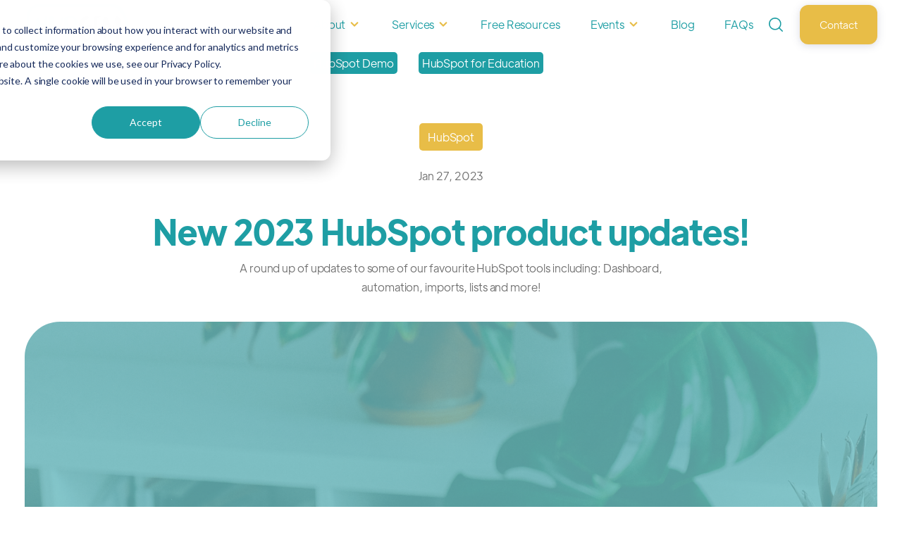

--- FILE ---
content_type: text/html; charset=UTF-8
request_url: https://blog.hubgem.co.uk/2023-hubspot-product-updates
body_size: 17095
content:
<!doctype html><html lang="en"><head>
    <meta charset="utf-8">
    <title>New 2023 HubSpot product updates!</title>
    <link rel="shortcut icon" href="https://blog.hubgem.co.uk/hubfs/NEW%20HubGem%20logo/HUBGEM%20Logo%20-%20smaller%20logo%20(1000%20x%20673).png">
    <meta name="description" content="A round up of updates to some of our favourite HubSpot tools including: Dashboard, automation, imports, lists and more!">
    
    
    
    
      <link href="https://unpkg.com/aos@2.3.4/dist/aos.css" rel="stylesheet">
    
    
<meta name="viewport" content="width=device-width, initial-scale=1">

    <script src="/hs/hsstatic/jquery-libs/static-1.1/jquery/jquery-1.7.1.js"></script>
<script>hsjQuery = window['jQuery'];</script>
    <meta property="og:description" content="A round up of updates to some of our favourite HubSpot tools including: Dashboard, automation, imports, lists and more!">
    <meta property="og:title" content="New 2023 HubSpot product updates!">
    <meta name="twitter:description" content="A round up of updates to some of our favourite HubSpot tools including: Dashboard, automation, imports, lists and more!">
    <meta name="twitter:title" content="New 2023 HubSpot product updates!">

    

    
    <style>
a.cta_button{-moz-box-sizing:content-box !important;-webkit-box-sizing:content-box !important;box-sizing:content-box !important;vertical-align:middle}.hs-breadcrumb-menu{list-style-type:none;margin:0px 0px 0px 0px;padding:0px 0px 0px 0px}.hs-breadcrumb-menu-item{float:left;padding:10px 0px 10px 10px}.hs-breadcrumb-menu-divider:before{content:'›';padding-left:10px}.hs-featured-image-link{border:0}.hs-featured-image{float:right;margin:0 0 20px 20px;max-width:50%}@media (max-width: 568px){.hs-featured-image{float:none;margin:0;width:100%;max-width:100%}}.hs-screen-reader-text{clip:rect(1px, 1px, 1px, 1px);height:1px;overflow:hidden;position:absolute !important;width:1px}
</style>

<link rel="stylesheet" href="https://blog.hubgem.co.uk/hubfs/hub_generated/template_assets/1/60805207426/1770044995179/template_main.min.css">
<link rel="stylesheet" href="https://blog.hubgem.co.uk/hubfs/hub_generated/template_assets/1/60807324424/1770044993946/template_theme-overrides.min.css">
<link rel="stylesheet" href="https://blog.hubgem.co.uk/hubfs/hub_generated/template_assets/1/72715287085/1770044988920/template_child.min.css">
<link rel="stylesheet" href="https://blog.hubgem.co.uk/hubfs/hub_generated/module_assets/1/72723605405/1744218701365/module_Elements_-_Menu.min.css">

<style>
  
  .custom-button__div__menu {
    margin-top: 20vh;
  }
  
  .navigation-primary a.active-item {
    color: #e8bd47 !important;
    position: relative;
  }
  
  .submenu.level-1 > .has-submenu > .menu-arrow {
    background-image: url('data:image/svg+xml;utf8,<svg version="1.0" xmlns="http://www.w3.org/2000/svg" id="elements__svg-arrow" fill="%23e8bd47" viewBox="0 0 320 512" width="8px" height="13px" aria-hidden="true"><g id="layer1"><path d="M34.52 239.03L228.87 44.69c9.37-9.37 24.57-9.37 33.94 0l22.67 22.67c9.36 9.36 9.37 24.52.04 33.9L131.49 256l154.02 154.75c9.34 9.38 9.32 24.54-.04 33.9l-22.67 22.67c-9.37 9.37-24.57 9.37-33.94 0L34.52 272.97c-9.37-9.37-9.37-24.57 0-33.94z"></path></g></svg>');                                                                                                                     
    background-repeat: no-repeat;
    background-position: top;
    height: 13px;
    width: 20px;
    display: inline-block;
    cursor: pointer;
    -webkit-transform: rotate(-90deg);
    -ms-transform: rotate(-90deg);
    transform: rotate(-90deg);
  }
 
  @media (max-width: 857px) {
    
    .submenu.level-1 > .has-submenu > .menu-arrow {
      -webkit-transform: rotate(0deg);
      -ms-transform: rotate(0deg);
      transform: rotate(0deg);
    }

    .submenu.level-1 > .has-submenu > .menu-arrow-bg,
    .submenu > .has-submenu > .menu-arrow-bg,
    .submenu .menu-arrow-bg {
      background-image: url('data:image/svg+xml;utf8,<svg version="1.1" id="Capa_1" xmlns="http://www.w3.org/2000/svg" xmlns:xlink="http://www.w3.org/1999/xlink" x="0px" y="0px" width="16px" height="24px" fill="%231e9ea4" viewBox="0 0 451.846 451.847" style="enable-background:new 0 0 451.846 451.847;" xml:space="preserve"> <g> <path d="M345.441,248.292L151.154,442.573c-12.359,12.365-32.397,12.365-44.75,0c-12.354-12.354-12.354-32.391,0-44.744 L278.318,225.92L106.409,54.017c-12.354-12.359-12.354-32.394,0-44.748c12.354-12.359,32.391-12.359,44.75,0l194.287,194.284 c6.177,6.18,9.262,14.271,9.262,22.366C354.708,234.018,351.617,242.115,345.441,248.292z"/></g></svg>');
      background-repeat: no-repeat;
      background-position: center;
      display: block;
      height: 29px;
      -webkit-transition: -webkit-transform 0.4s;
      transition: -webkit-transform 0.4s;
      -o-transition: transform 0.4s;
      transition: transform 0.4s;
      transition: transform 0.4s, -webkit-transform 0.4s;
      width: 29px;
      box-shadow: 0px -0.709347px 3.54674px rgba(31, 37, 89, 0.01), 0px 2.83739px 6.38413px rgba(38, 54, 200, 0.08);
      border-radius: 4.96543px;
      position: absolute;
      right: 20px;
      top: 16px;
      float: right;
      -webkit-transform: rotate(0deg);
      -ms-transform: rotate(0deg);
      transform: rotate(0deg);
    }
    
    input[type="checkbox"]:checked ~ .menu-arrow .menu-arrow-bg {
      background-image: url('data:image/svg+xml;utf8,<svg version="1.1" id="Capa_1" xmlns="http://www.w3.org/2000/svg" xmlns:xlink="http://www.w3.org/1999/xlink" x="0px" y="0px" width="16px" height="24px" fill="%23e8bd47" viewBox="0 0 451.846 451.847" style="enable-background:new 0 0 451.846 451.847;" xml:space="preserve"> <g> <path d="M345.441,248.292L151.154,442.573c-12.359,12.365-32.397,12.365-44.75,0c-12.354-12.354-12.354-32.391,0-44.744 L278.318,225.92L106.409,54.017c-12.354-12.359-12.354-32.394,0-44.748c12.354-12.359,32.391-12.359,44.75,0l194.287,194.284 c6.177,6.18,9.262,14.271,9.262,22.366C354.708,234.018,351.617,242.115,345.441,248.292z"/></g></svg>');
      -webkit-transform: rotate(90deg);
      -ms-transform: rotate(90deg);
      transform: rotate(90deg);
    }

  }
  
  @media (min-width: 857px) {
  
  .submenu.level-2 {
    left: 0;
    display: grid;
    grid-auto-flow: column;
    grid-template-rows: repeat(10, auto);
  }
  
}
  
  @media (max-width: 857px) {
    input[type="checkbox"]:checked ~ .submenu {
      display: grid;
      grid-auto-flow: column;
      grid-template-rows: repeat(30, auto);
      opacity: 1;
    }
  }
  
    @media (max-width: 420px) {
    input[type="checkbox"]:checked ~ .submenu {
      display: grid;
      grid-auto-flow: column;
      grid-template-rows: repeat(30, auto);
      opacity: 1;
    }
  }
</style>

<link rel="stylesheet" href="https://blog.hubgem.co.uk/hubfs/hub_generated/module_assets/1/60807683941/1744218693607/module_Elements_-_Header_Search.min.css">

  <style>
  
    .elements-overlay-search input[type=text] {
     font-size: 32px;
     background: transparent;
     background-position: top right 0;
     background-repeat: no-repeat;
     border: none;
     border-radius: 0px;
     border-bottom: 2px solid #BDBFD1;
     box-shadow: none;
     padding-bottom: 50px;
     padding-top: 10px;
     padding-left: 0px;
     color: #1F2559;
     height: 90px;
  }
  
  .hideBtn {
    background-image: url(https://f.hubspotusercontent10.net/hubfs/8768169/Elements/Theme/icons/close.svg);
    background-size: cover;
    background-repeat: no-repeat;
    height: 25px;
    width: 25px;
    transition: 0.3s ease-in-out;
  }

  .elements-overlay-search button {
     float: left;
     width: 20%;
     padding: 15px;
     background: rgb(54, 21, 241);
     font-size: 17px;
     border: none;
     color:white;
     cursor: pointer;
     opacity: 0.8;
  }
  
  .showBtn {
    cursor: pointer;
        
		
		  background-image: url('data:image/svg+xml;utf8,<svg xmlns="http://www.w3.org/2000/svg" xmlns:xlink="http://www.w3.org/1999/xlink" fill="%231e9ea4" width="24pt" height="24pt" viewBox="0 0 24 24" version="1.1"><g id="surface1"><path d="M 10.570312 0 C 4.742188 0 0 4.742188 0 10.570312 C 0 16.398438 4.742188 21.136719 10.570312 21.136719 C 16.398438 21.136719 21.136719 16.398438 21.136719 10.570312 C 21.136719 4.742188 16.398438 0 10.570312 0 Z M 10.570312 19.1875 C 5.816406 19.1875 1.953125 15.320312 1.953125 10.570312 C 1.953125 5.816406 5.816406 1.953125 10.570312 1.953125 C 15.320312 1.953125 19.1875 5.816406 19.1875 10.570312 C 19.1875 15.320312 15.320312 19.1875 10.570312 19.1875 Z M 10.570312 19.1875 "/><path d="M 23.714844 22.335938 L 18.121094 16.742188 C 17.738281 16.359375 17.121094 16.359375 16.742188 16.742188 C 16.359375 17.121094 16.359375 17.738281 16.742188 18.121094 L 22.335938 23.714844 C 22.523438 23.90625 22.773438 24 23.023438 24 C 23.273438 24 23.523438 23.90625 23.714844 23.714844 C 24.09375 23.332031 24.09375 22.714844 23.714844 22.335938 Z M 23.714844 22.335938 "/></g></svg>') !important;
		 
				
	  background-size: cover;
    height: 20px;
    width: 20px;
    margin: 0px 16px 0px -6px;
    transition: 0.2s ease-in-out;
  }		
		
	 .showBtn:hover {
			 transform: scale(1.2);			    
			 
					
	 }		
  
  @media(max-width: 857px) {
          
		.showBtn {
			position: absolute;
			top: -35px;
			right: 50px;
		}
    
  }
  
</style>


  <style>
		
		
    
    .elements-buttons-disabled-on-desk {
      display: none;  
    }



    .elements-link-buttons_module_16106654906244 {
       
    }

    .elements-module-button_module_16106654906244 a:last-child {
      
      
        margin-right: 0px !important;
      
    }

    .elements-btns-custom_module_16106654906244 {
      transition: 0.2s ease-in-out;
    }

    
      .elements-btns-custom_module_16106654906244:hover,
      .elements-btns-custom_module_16106654906244:focus {
        transform: scale(1.05);
      }
    

    
      @media(max-width: 767px) {   

        .elements-module-button_module_16106654906244 {
          text-align: left !important;
        }

      }
    



     @media (max-width: 961px) {
       
       .elements-buttons-enabled-on-tablet {
        display: unset !important;
      }
    
      .elements-buttons-disabled-on-tablet {
        display: none !important;
      }

    }

    @media(max-width: 767px) {
      
      .elements-buttons-enabled-on-mobile {
        display: unset !important;
      }
    
      .elements-buttons-disabled-on-mobile {
        display: none !important;
      }
      
      .elements-module-buttons-container {
        display: table-cell;
        width: 767px;
        max-width: 100%;
      }

      .elements-btns-styles_module_16106654906244 {
        margin-bottom: 8px;  
      }

      .elements-module-button_module_16106654906244 {
        margin-top: 0px !important;
        margin-bottom: 0px !important;
        margin-left: 0px !important;
        margin-right: 0px !important;
      }
      
    }

  </style>
  
<link rel="stylesheet" href="https://blog.hubgem.co.uk/hubfs/hub_generated/module_assets/1/77577841256/1744218707670/module_Elements_-_Section_CTA_-_Form.min.css">

<style>
						    	
	           

   
  
    
      .elements-form__section__subscribe-2__module_161135249798149 form label {
        display: none !important;
      }
    
  
    .elements-form__section__subscribe-2__module_161135249798149 form input[type=email] {
      height: 74px;
      padding-right: 148px;
    }

    .elements-form__section__subscribe-2__module_161135249798149 form .hs-submit {
      position: absolute;
        
        top: 12px;
      
      right: 14px;
    }

    .elements-form__section__subscribe-2__module_161135249798149 form input[type=submit], 
    .elements-form__section__subscribe-2__module_161135249798149 form .hs-button {
      height: 50px;
      padding: 0 28px;
    } 
  
    .elements-form__section__subscribe-2__module_161135249798149 form .hs-error-msg {
      margin-bottom: -2.4rem;
    }

  
  
  .elements-form__section__subscribe-2 form .hs-error-msg {
    color: #ffffff;
  }
  
  .elements-form__section__subscribe-2 .submitted-message {
    color: #ffffff !important;
  }
  
  .elements-form__section__subscribe-2 form label span {
   color: #ffffff;
  }
  
  .elements-form__section__subscribe-2 form label {
   color: #ffffff;
  }

  
  
  @media(max-width: 767px) {
    
  .elements-div-content_module_161135249798149 {
    padding-top: 32px !important;
    padding-bottom: 38px !important;
    padding-left: 38px !important;
    padding-right: 38px !important;
    
    margin-top: 36px !important;
    margin-bottom: 96px !important;
    margin-left: 0px !important;
    margin-right: 0px !important;
  }
    
  .elements-module-image-container_module_161135249798149 {
    padding-top: 24px !important;
    padding-bottom: 24px !important;
    padding-left: 0px !important;
    padding-right: 0px !important;
  }

    
  .elements-module-content_module_161135249798149 {
    padding-top: 0px !important;
    padding-bottom: 16px !important;
    padding-left: 0px !important;
    padding-right: 0px !important;
  }

}
  
</style>


<style>
	
		
  
  .elements-sac-card__text__module_16115901644861 {
    text-align: left;
    width: 100%;    
    margin-bottom: 4px;
    padding-top: 24px;
    padding-bottom: 24px;
    padding-left: 24px;
    padding-right: 24px;
  }
  
  .elements-sac-card__without-image {
    padding-top: 12px;
  }
  
  .elements-sac-cards__card {
    
    text-align: center;
    
    width: 100%;
    padding: 0px;
    transition: transform 0.3s ease;
    position: relative;
    padding-bottom: 100px;
    
    
      max-width: 100%;
    
    
  }

  .elements-sac-cards__module_16115901644861 {
    display: grid;
    
    
    
        
      grid-template-columns: repeat(3, auto);        
    
    
    
    
    

    grid-column-gap: 27px;
    grid-row-gap: 27px;
  }
  
  
   
  
  
 
  .elements-sac-content-button {
    margin-top: 0px;
    margin-bottom: 24px;
    margin-left: 0px;
    margin-right: 0px;
  }
  
  .elements-sac-card__image__module_16115901644861 {
    border-top-left-radius: 36px;
    border-top-right-radius: 36px;    
    object-fit: cover;
    
      max-height: 202px;
    
    
  }
  
  @media(max-width: 767px) {
    
   .elements-sac-cards__card { 
    max-width: 100%;
   }
    
  .elements-sac-content-button {
    margin-top: 16px !important;
    margin-bottom: 32px !important;
    margin-left: 0px !important;
    margin-right: 0px !important;
  }
    
  .elements-div-content_module_16115901644861 {
    padding-top: 80px !important;
    padding-bottom: 80px !important;
    padding-left: 0px !important;
    padding-right: 0px !important;
    
    margin-top: 0px !important;
    margin-bottom: 0px !important;
    margin-left: 0px !important;
    margin-right: 0px !important;
  }
    
  .elements-module-image {
    padding-top: 32px !important;
    padding-bottom: 0px !important;
    padding-left: 0px !important;
    padding-right: 0px !important;
  }
    
   .elements-sac-card__text__module_16115901644861 {
    padding-top: 16px !important;
    padding-bottom: 48px !important;
    padding-left: 24px !important;
    padding-right: 24px !important;
  }
    


}
  
  

.elements-sac-top-content {
  margin-bottom: 16px;
  
}


@media(min-width: 768px) {
  
  .elements-sac-top-content {
    display: flex;
    align-items: flex-end;
    justify-content: space-between;
    margin-bottom: 16px;
  }
  
  .elements-sac-content-button {
    text-align: right;
    float: right;
  }
  
}


@media(max-width: 1204px) {
    
  .elements-sac-cards__module_16115901644861 {
    grid-column-gap: 18px;
  }
  
}

@media(max-width: 1183px) {
    
  .elements-sac-cards__module_16115901644861 {
    grid-column-gap: 27px;
    grid-template-columns: repeat(2, auto) !important;
  }
}

@media(max-width: 767px) {
  
  .elements-sac-content-text {
    width: 100% !important;
  }
  
  .elements-sac-content-button {
    width: 100% !important;
    
  }
    
  .elements-sac-cards__module_16115901644861 {
    grid-column-gap: 27px;
    grid-template-columns: repeat(1, auto) !important;
  }
}



.elements-sac-cards__card:hover {
  cursor: pointer;
}

.elements-sac-card__image__module_16115901644861 {
  max-width: 100%;
  margin-right: 8px;
}



.elements-sac-card__footer {
  padding: 0px 24px 16px 24px;
  position: absolute;
  bottom: 0;
  left: 0;
  width: 100%;
}



.elements-sac-card__footer_content {
  border-top: 1px solid #E7E8F1;
  padding-top: 24px;
}

.elements-module-card-title-content {
  margin-top: 8px;
  padding-left: 8px;
}

.elements-sac-card__footer_text-container {
  padding-right: 16px;
  margin-bottom: -15px;
  margin-top: 4px;
}

.elements-sac-card__footer_badge-container__module_16115901644861 {
  margin-top: 16px;
}

@media (max-width: 812px) { 
  
   .elements-sac-card__footer_badge-container__module_16115901644861 {
     float: left !important;
     text-align: left !important;
     margin-bottom: 16px;
     margin-top: 0px;
     width: 100% !important;
     padding-left: 72px;
  }
  
  .elements-sac-cards__module_16115901644861 {
    grid-column-gap: 18px;
  }
  

  
}

@media(max-width: 767px) {
  
  
  .elements-sac-cards__card {
    width: 100%;    
  }
  
 .elements-sac-card__footer_badge-container__module_16115901644861 {
     float: right !important;
     text-align: right !important;
     margin-bottom: 10x;
     margin-top: 16px;
     width: auto !important;
     padding-left: 0px;
  }
  
  
  
}



@media (max-width: 425px) { 
   .elements-sac-card__footer_badge-container__module_16115901644861 {
     float: left !important;
     text-align: left !important;
     margin-bottom: 16px;
     margin-top: 16px;
     width: 100% !important;
  }
    
  .elements-sac-cards__card {
    padding-bottom: 120px;
  }
  
}

  
</style>


<style>
	
		
  

@media(max-width: 767px) {

  
  
  
}
  
</style>


<style>
	
									    	
	           

  
  
  .elements-social-links__container_module_161107835119668 {
    
	    margin-left: -4px !important;
    
    
  }
  
  .elements-social-links__container_module_161107835119668 {
    text-align: left;
  }
  
  .elements-social-links__icon_module_161107835119668 {    
    transition: 0.3s ease-in-out;    
  }
  
  
    .elements-social-links__icon_module_161107835119668:hover {
      transform: scale(1.2);
    }
  
  
  @media (max-width: 767px) {
    .elements-social-links__container_module_161107835119668 {
      text-align: left;
      margin-top: 0px !important;
      margin-bottom: 0px !important;
    }
  }
  
</style>

    <script type="application/ld+json">
{
  "mainEntityOfPage" : {
    "@type" : "WebPage",
    "@id" : "https://blog.hubgem.co.uk/2023-hubspot-product-updates"
  },
  "author" : {
    "name" : "Katie Hill",
    "url" : "https://blog.hubgem.co.uk/author/katie-hill",
    "@type" : "Person"
  },
  "headline" : "New 2023 HubSpot product updates!",
  "datePublished" : "2023-01-27T13:02:36.000Z",
  "dateModified" : "2023-01-27T13:02:36.262Z",
  "publisher" : {
    "name" : "HubGem Marketing Ltd",
    "logo" : {
      "url" : "https://blog.hubgem.co.uk/hubfs/NEW%20HubGem%20logo/HUBGEM%20Logo%20-%20smaller%20logo%20(1000%20x%20673).png",
      "@type" : "ImageObject"
    },
    "@type" : "Organization"
  },
  "@context" : "https://schema.org",
  "@type" : "BlogPosting",
  "image" : [ "https://blog.hubgem.co.uk/hubfs/Blog%20banner%202023%20HubSpot%20updates%20(1)-1.png" ]
}
</script>


    
<!--  Added by GoogleAnalytics integration -->
<script>
var _hsp = window._hsp = window._hsp || [];
_hsp.push(['addPrivacyConsentListener', function(consent) { if (consent.allowed || (consent.categories && consent.categories.analytics)) {
  (function(i,s,o,g,r,a,m){i['GoogleAnalyticsObject']=r;i[r]=i[r]||function(){
  (i[r].q=i[r].q||[]).push(arguments)},i[r].l=1*new Date();a=s.createElement(o),
  m=s.getElementsByTagName(o)[0];a.async=1;a.src=g;m.parentNode.insertBefore(a,m)
})(window,document,'script','//www.google-analytics.com/analytics.js','ga');
  ga('create','UA-154945331-1','auto');
  ga('send','pageview');
}}]);
</script>

<!-- /Added by GoogleAnalytics integration -->

<!--  Added by GoogleAnalytics4 integration -->
<script>
var _hsp = window._hsp = window._hsp || [];
window.dataLayer = window.dataLayer || [];
function gtag(){dataLayer.push(arguments);}

var useGoogleConsentModeV2 = true;
var waitForUpdateMillis = 1000;


if (!window._hsGoogleConsentRunOnce) {
  window._hsGoogleConsentRunOnce = true;

  gtag('consent', 'default', {
    'ad_storage': 'denied',
    'analytics_storage': 'denied',
    'ad_user_data': 'denied',
    'ad_personalization': 'denied',
    'wait_for_update': waitForUpdateMillis
  });

  if (useGoogleConsentModeV2) {
    _hsp.push(['useGoogleConsentModeV2'])
  } else {
    _hsp.push(['addPrivacyConsentListener', function(consent){
      var hasAnalyticsConsent = consent && (consent.allowed || (consent.categories && consent.categories.analytics));
      var hasAdsConsent = consent && (consent.allowed || (consent.categories && consent.categories.advertisement));

      gtag('consent', 'update', {
        'ad_storage': hasAdsConsent ? 'granted' : 'denied',
        'analytics_storage': hasAnalyticsConsent ? 'granted' : 'denied',
        'ad_user_data': hasAdsConsent ? 'granted' : 'denied',
        'ad_personalization': hasAdsConsent ? 'granted' : 'denied'
      });
    }]);
  }
}

gtag('js', new Date());
gtag('set', 'developer_id.dZTQ1Zm', true);
gtag('config', 'G-BXQ67SXB5K');
</script>
<script async src="https://www.googletagmanager.com/gtag/js?id=G-BXQ67SXB5K"></script>

<!-- /Added by GoogleAnalytics4 integration -->


<meta name="p:domain_verify" content="71db4a1ceaaad19437880f519ece5e93">
<!-- Google tag (gtag.js) -->
<script async src="https://www.googletagmanager.com/gtag/js?id=G-BXQ67SXB5K"></script>
<script>
  window.dataLayer = window.dataLayer || [];
  function gtag(){dataLayer.push(arguments);}
  gtag('js', new Date());

  gtag('config', 'G-BXQ67SXB5K');
</script>
<link rel="amphtml" href="https://blog.hubgem.co.uk/2023-hubspot-product-updates?hs_amp=true">

<meta property="og:image" content="https://blog.hubgem.co.uk/hubfs/Blog%20banner%202023%20HubSpot%20updates%20(1)-1.png">
<meta property="og:image:width" content="1800">
<meta property="og:image:height" content="1200">

<meta name="twitter:image" content="https://blog.hubgem.co.uk/hubfs/Blog%20banner%202023%20HubSpot%20updates%20(1)-1.png">


<meta property="og:url" content="https://blog.hubgem.co.uk/2023-hubspot-product-updates">
<meta name="twitter:card" content="summary_large_image">

<link rel="canonical" href="https://blog.hubgem.co.uk/2023-hubspot-product-updates">
<!-- Google tag (gtag.js) -->
<script async src="https://www.googletagmanager.com/gtag/js?id=G-BXQ67SXB5K"></script>
<script>
  window.dataLayer = window.dataLayer || [];
  function gtag(){dataLayer.push(arguments);}
  gtag('js', new Date());

  gtag('config', 'G-BXQ67SXB5K');
</script>
<meta property="og:type" content="article">
<link rel="alternate" type="application/rss+xml" href="https://blog.hubgem.co.uk/rss.xml">
<meta name="twitter:domain" content="blog.hubgem.co.uk">
<script src="//platform.linkedin.com/in.js" type="text/javascript">
    lang: en_US
</script>

<meta http-equiv="content-language" content="en">







  <meta name="generator" content="HubSpot"></head>
  <body data-aos="fade">
    <div class="body-wrapper   hs-content-id-98407520108 hs-blog-post hs-blog-id-67536317467">
      
        <div data-global-resource-path="Website Themes/Elements Theme Child - HubGem 2022/templates/partials/header.html"><header id="header" class="header">

  <a href="#main-content" class="header__skip">Skip to content</a>

  <div class="header__container content-wrapper">

    
    <div class="header__logo header__logo--main">
      <div id="hs_cos_wrapper_site_logo" class="hs_cos_wrapper hs_cos_wrapper_widget hs_cos_wrapper_type_module widget-type-logo" style="" data-hs-cos-general-type="widget" data-hs-cos-type="module">
  






















  
  <span id="hs_cos_wrapper_site_logo_hs_logo_widget" class="hs_cos_wrapper hs_cos_wrapper_widget hs_cos_wrapper_type_logo" style="" data-hs-cos-general-type="widget" data-hs-cos-type="logo"><a href="//www.hubgem.co.uk" id="hs-link-site_logo_hs_logo_widget" style="border-width:0px;border:0px;"><img src="https://blog.hubgem.co.uk/hs-fs/hubfs/NEW%20HubGem%20logo/HUBGEM%20Logo%20-%20smaller%20logo%20(1000%20x%20673).png?width=150&amp;height=101&amp;name=HUBGEM%20Logo%20-%20smaller%20logo%20(1000%20x%20673).png" class="hs-image-widget " height="101" style="height: auto;width:150px;border-width:0px;border:0px;" width="150" alt="HUBGEM Logo - smaller logo (1000 x 673)" title="HUBGEM Logo - smaller logo (1000 x 673)" srcset="https://blog.hubgem.co.uk/hs-fs/hubfs/NEW%20HubGem%20logo/HUBGEM%20Logo%20-%20smaller%20logo%20(1000%20x%20673).png?width=75&amp;height=51&amp;name=HUBGEM%20Logo%20-%20smaller%20logo%20(1000%20x%20673).png 75w, https://blog.hubgem.co.uk/hs-fs/hubfs/NEW%20HubGem%20logo/HUBGEM%20Logo%20-%20smaller%20logo%20(1000%20x%20673).png?width=150&amp;height=101&amp;name=HUBGEM%20Logo%20-%20smaller%20logo%20(1000%20x%20673).png 150w, https://blog.hubgem.co.uk/hs-fs/hubfs/NEW%20HubGem%20logo/HUBGEM%20Logo%20-%20smaller%20logo%20(1000%20x%20673).png?width=225&amp;height=152&amp;name=HUBGEM%20Logo%20-%20smaller%20logo%20(1000%20x%20673).png 225w, https://blog.hubgem.co.uk/hs-fs/hubfs/NEW%20HubGem%20logo/HUBGEM%20Logo%20-%20smaller%20logo%20(1000%20x%20673).png?width=300&amp;height=202&amp;name=HUBGEM%20Logo%20-%20smaller%20logo%20(1000%20x%20673).png 300w, https://blog.hubgem.co.uk/hs-fs/hubfs/NEW%20HubGem%20logo/HUBGEM%20Logo%20-%20smaller%20logo%20(1000%20x%20673).png?width=375&amp;height=253&amp;name=HUBGEM%20Logo%20-%20smaller%20logo%20(1000%20x%20673).png 375w, https://blog.hubgem.co.uk/hs-fs/hubfs/NEW%20HubGem%20logo/HUBGEM%20Logo%20-%20smaller%20logo%20(1000%20x%20673).png?width=450&amp;height=303&amp;name=HUBGEM%20Logo%20-%20smaller%20logo%20(1000%20x%20673).png 450w" sizes="(max-width: 150px) 100vw, 150px"></a></span>
</div>
    </div>
    

    
    <div class="header__column">

      
      <div class="header__row-1">
         <div class="header--toggle header__navigation--toggle"></div>

        <div class="header--toggle header__search--toggle" style="display: none;"></div>
        <div class="header__close--toggle"></div>
        <div class="header__navigation header--element">
          <div id="hs_cos_wrapper_navigation-primary" class="hs_cos_wrapper hs_cos_wrapper_widget hs_cos_wrapper_type_module" style="" data-hs-cos-general-type="widget" data-hs-cos-type="module">





























<nav aria-label="Main menu" class="navigation-primary">
  
  
  <ul class="submenu level-1">
    
      
  <li class="has-submenu menu-item hs-skip-lang-url-rewrite">
    <a href="https://www.hubgem.co.uk/about-us" class="menu-link">About</a>

    
    
      
        <input type="checkbox" id="About" class="submenu-toggle">
        <label class="menu-arrow" for="About">
          <span class="menu-arrow-bg"></span>
        </label>
      
      
      
  
  <ul class="submenu level-2">
    
      
  <li class="no-submenu menu-item hs-skip-lang-url-rewrite">
    <a href="https://www.hubgem.co.uk/what-is-hubspot" class="menu-link">HubSpot</a>

    
  </li>

    
      
  <li class="no-submenu menu-item hs-skip-lang-url-rewrite">
    <a href="https://www.hubgem.co.uk/our-team" class="menu-link">Our Team</a>

    
  </li>

    
      
  <li class="no-submenu menu-item hs-skip-lang-url-rewrite">
    <a href="https://www.hubgem.co.uk/our-clients" class="menu-link">Our Clients</a>

    
  </li>

    
      
  <li class="no-submenu menu-item hs-skip-lang-url-rewrite">
    <a href="https://www.hubgem.co.uk/our-case-studies" class="menu-link">Our Client Case Studies</a>

    
  </li>

    
      
  <li class="no-submenu menu-item hs-skip-lang-url-rewrite">
    <a href="https://www.hubgem.co.uk/our-culture" class="menu-link">Our Culture</a>

    
  </li>

    
      
  <li class="no-submenu menu-item hs-skip-lang-url-rewrite">
    <a href="https://www.hubgem.co.uk/our-partners" class="menu-link">Our Partners</a>

    
  </li>

    
      
  <li class="no-submenu menu-item hs-skip-lang-url-rewrite">
    <a href="https://www.hubgem.co.uk/join-our-team" class="menu-link">Join our team </a>

    
  </li>

    
  </ul>

    
  </li>

    
      
  <li class="has-submenu menu-item hs-skip-lang-url-rewrite">
    <a href="https://www.hubgem.co.uk/services" class="menu-link">Services</a>

    
    
      
        <input type="checkbox" id="Services" class="submenu-toggle">
        <label class="menu-arrow" for="Services">
          <span class="menu-arrow-bg"></span>
        </label>
      
      
      
  
  <ul class="submenu level-2">
    
      
  <li class="no-submenu menu-item hs-skip-lang-url-rewrite">
    <a href="https://www.hubgem.co.uk/hubspot-onboarding-with-hubgem" class="menu-link">HubSpot Onboarding</a>

    
  </li>

    
      
  <li class="no-submenu menu-item hs-skip-lang-url-rewrite">
    <a href="https://www.hubgem.co.uk/re-onboarding" class="menu-link">Re-Onboarding</a>

    
  </li>

    
      
  <li class="no-submenu menu-item hs-skip-lang-url-rewrite">
    <a href="https://www.hubgem.co.uk/support-plans" class="menu-link">Support Plans</a>

    
  </li>

    
      
  <li class="no-submenu menu-item hs-skip-lang-url-rewrite">
    <a href="https://www.hubgem.co.uk/consulting" class="menu-link">Consulting</a>

    
  </li>

    
      
  <li class="no-submenu menu-item hs-skip-lang-url-rewrite">
    <a href="https://www.hubgem.co.uk/hubspot-and-isams-integration" class="menu-link">HubSpot to iSAMS Admissions Sync</a>

    
  </li>

    
      
  <li class="no-submenu menu-item hs-skip-lang-url-rewrite">
    <a href="https://www.hubgem.co.uk/marketing-strategy-consultancy" class="menu-link">Marketing Strategy Consultancy</a>

    
  </li>

    
      
  <li class="no-submenu menu-item hs-skip-lang-url-rewrite">
    <a href="https://www.hubgem.co.uk/ai-masterclass" class="menu-link">HubSpot AI Masterclass for Education</a>

    
  </li>

    
      
  <li class="no-submenu menu-item hs-skip-lang-url-rewrite">
    <a href="https://www.hubgem.co.uk/training-resources-add-on" class="menu-link">Training Resources Add-On</a>

    
  </li>

    
      
  <li class="no-submenu menu-item hs-skip-lang-url-rewrite">
    <a href="https://www.hubgem.co.uk/hidden-gem" class="menu-link">Hidden Gem</a>

    
  </li>

    
  </ul>

    
  </li>

    
      
  <li class="no-submenu menu-item hs-skip-lang-url-rewrite">
    <a href="https://www.hubgem.co.uk/resources" class="menu-link">Free Resources </a>

    
  </li>

    
      
  <li class="has-submenu menu-item hs-skip-lang-url-rewrite">
    <a href="https://www.hubgem.co.uk/events" class="menu-link">Events</a>

    
    
      
        <input type="checkbox" id="Events" class="submenu-toggle">
        <label class="menu-arrow" for="Events">
          <span class="menu-arrow-bg"></span>
        </label>
      
      
      
  
  <ul class="submenu level-2">
    
      
  <li class="no-submenu menu-item hs-skip-lang-url-rewrite">
    <a href="https://info.hubgem.co.uk/modernising-marketing-admissions-using-hubspot" class="menu-link">HubGem LIVE: London 2026</a>

    
  </li>

    
      
  <li class="no-submenu menu-item hs-skip-lang-url-rewrite">
    <a href="https://www.hubgem.co.uk/events" class="menu-link">HubGem Events and Webinars</a>

    
  </li>

    
  </ul>

    
  </li>

    
      
  <li class="no-submenu menu-item hs-skip-lang-url-rewrite">
    <a href="https://blog.hubgem.co.uk" class="menu-link">Blog</a>

    
  </li>

    
      
  <li class="no-submenu menu-item hs-skip-lang-url-rewrite">
    <a href="https://help.hubgem.co.uk/" class="menu-link">FAQs</a>

    
  </li>

    
  </ul>

</nav>



	<div class="custom-button__div__menu">
    
    
    
    
    
    <a href="" style="text-decoration: none !important;">
        <button class="btn-primary-dark custom-button" style="">
          Purchase Theme
        </button>
    </a>

  </div>







</div>
        </div>
        

        <div id="hs_cos_wrapper_module_1611098085088105" class="hs_cos_wrapper hs_cos_wrapper_widget hs_cos_wrapper_type_module" style="" data-hs-cos-general-type="widget" data-hs-cos-type="module">

  <div class="elements-overlay-search">
    <span class="hideBtn"></span>
    <div id="searchBar" class="searchBar">
      <form action="/hs-search-results">
         <div class="elements-search-modal-group">
          <input type="text" name="term" class="hs-search-field__input" placeholder="Search for resources..." data-aos="fade-down" data-aos-once="true" autofocus>
          <input type="image" src="https://f.hubspotusercontent10.net/hubfs/8768169/Elements/Theme/icons/loupe.svg" alt="Submit Form" class="elements-icon-search-field">
                  
        </div>
     
        
          <input type="hidden" name="type" value="SITE_PAGE">
        
        
          <input type="hidden" name="type" value="LANDING_PAGE">
        
        
          <input type="hidden" name="type" value="BLOG_POST">
          <input type="hidden" name="type" value="LISTING_PAGE">
        
        
          <input type="hidden" name="type" value="KNOWLEDGE_ARTICLE">
        

      </form>
    </div>
  </div>

  <div class="showBtn"></div>



</div>
        
        <div class="header__button header--element">
          <div id="hs_cos_wrapper_module_16106654906244" class="hs_cos_wrapper hs_cos_wrapper_widget hs_cos_wrapper_type_module" style="" data-hs-cos-general-type="widget" data-hs-cos-type="module">

  

  

  


  <div class=" container-fluid ">
      <div class="row-fluid-wrapper">
          <div class="row-fluid">
              <div class="span12 widget-span widget-type-cell elements-module-button_module_16106654906244" style="
    text-align: left;
    width: 100%;

    margin-top: 0px;
    margin-bottom: 0px;
    margin-left: 0px;
    margin-right: 0px;
  " data-widget-type="cell" data-x="0" data-w="12">
                
                <div class="elements-module-buttons-container">
      
                

                  

                  
                  
                  
                  
                  
                  <a href="https://www.hubgem.co.uk/contact-us" class="elements-link-buttons_module_16106654906244">
                    <button class="elements-buttons-enabled-on-tablet elements-buttons-enabled-on-mobile  btn-primary-dark elements-btns-styles_module_16106654906244" style="
                    
                  ">
                      Contact
                    </button>
                  </a>

                 
                     
                </div>
              </div>

          </div>
      </div>
  </div>


  


</div>
        </div>
        
        
      </div>
      

      
      <div class="header__row-2">
         <div class="header--toggle header__navigation--toggle"></div>
        <div class="header__close--toggle"></div>
        <div class="header__navigation header--element">
          
          <span id="hs_cos_wrapper_navigation-secondary" class="hs_cos_wrapper hs_cos_wrapper_widget hs_cos_wrapper_type_menu" style="" data-hs-cos-general-type="widget" data-hs-cos-type="menu"><div id="hs_menu_wrapper_navigation-secondary" class="hs-menu-wrapper active-branch flyouts hs-menu-flow-horizontal" role="navigation" data-sitemap-name="default" data-menu-id="57784093301" aria-label="Navigation Menu">
 <ul role="menu">
  <li class="hs-menu-item hs-menu-depth-1" role="none"><a href="https://www.hubgem.co.uk/book-a-hubspot-demo" role="menuitem">HubSpot Demo</a></li>
  <li class="hs-menu-item hs-menu-depth-1" role="none"><a href="https://www.hubgem.co.uk/hubspot-for-education" role="menuitem">HubSpot for Education</a></li>
 </ul>
</div></span>

        </div>
        
      </div>
      
     

    </div>
    

  </div>
</header>

<div class="sticky-padding"></div></div>
      

      

<main id="main-content" class="body-container-wrapper">
	
  <div class="body-container body-container--blog-index">
		
		
		
				
		
		
    
		
    <section class="content-wrapper">
      <div class="container-fluid elements--post--blog--header__container">
        <div class="row-fluid-wrapper">
            <div class="row-fluid">
              
                <div class="span12 widget-span widget-type-cell " style="" data-widget-type="cell" data-x="0" data-w="12">
                  
                    <div style="text-align: center;">
                      
                         <p>
                          <a class="blog-tag" href="https://blog.hubgem.co.uk/tag/hubspot">
                          <span class="elements--post--blog--tag__badge" style="padding: 6px 12px; border-radius: 5px;">
                            HubSpot
                          </span>
                        </a>
                        </p>
                      
                      
                      <p class="elements--post2--blog--author__display__date">Jan 27, 2023</p>
                      <h1 class="elements--post--blog__title"><span id="hs_cos_wrapper_name" class="hs_cos_wrapper hs_cos_wrapper_meta_field hs_cos_wrapper_type_text" style="" data-hs-cos-general-type="meta_field" data-hs-cos-type="text">New 2023 HubSpot product updates!</span></h1>
                      <p class="elements--post--blog__subtitle">A round up of updates to some of our favourite HubSpot tools including: Dashboard, automation, imports, lists and more!</p>
                      
                      <img class="elements--post--blog__image" src="https://blog.hubgem.co.uk/hubfs/Blog%20banner%202023%20HubSpot%20updates%20(1)-1.png" loading="lazy" alt="">
                      
                    </div>


                </div>

            </div>
        </div>

      </div>
			
    </section>
		
    
    
    
		
    
		
    <section class="content-wrapper">
      <div class="container-fluid elements--post--blog--main__content elements--post--blog--main__content__right-sidebar">
          <div class="row-fluid-wrapper">
              <div class="row-fluid">
								
								
                 <div class="span7 widget-span widget-type-cell " style="" data-widget-type="cell" data-x="0" data-w="7">
                    <article>
                      <div class="elements--post--blog--body">
                        <span id="hs_cos_wrapper_post_body" class="hs_cos_wrapper hs_cos_wrapper_meta_field hs_cos_wrapper_type_rich_text" style="" data-hs-cos-general-type="meta_field" data-hs-cos-type="rich_text"><p>HubSpot has released some new features and updates for the start of 2023 which can be really useful for education and non-profit organisations!</p>
<!--more-->
<p>So here's a round-up of the ones we've been enjoying and know our clients will too!</p>
<h3><span style="color: #e8bd47;">Dashboard filters</span></h3>
<h5 style="font-weight: normal;"><span style="color: #e8bd47;">(All Hubs)</span></h5>
<p><span style="color: #707070;">This update now allows you to apply dashboard filters to all the reports on a dashboard using single-object and cross-object filters. These filters are personal so they are set to a specific user and can't be seen by other users, they will also be removed if you leave the page.&nbsp;</span></p>
<p>A dashboard filter could be applied by Marketing and Admissions teams to only display analytics for admissions to a certain academic year, year group, or both! You can also use the cross-object filter feature to view your dashboard by Deal Stage and Date Range – showing which is the busiest recruitment time for enquiries and what stage applications are at, such as 'registration fee paid', 'place accepted' etc.&nbsp; This can then help to identify clear patterns to report more accurately back to finance and senior leadership teams.</p>
<h3><span style="color: #e8bd47;">Automation for Ads&nbsp;</span></h3>
<h5 style="font-weight: normal;"><span style="color: #e8bd47;">(Marketing Hubs)</span></h5>
<p>This new update is really beneficial to anyone using HubSpot Marketing Hub Starter. Users now have the ability to create simple workflows in Ad campaigns. This now means that you can create simple but powerful automation including sending a follow-up email after an Ad interaction. This will give Starter users more opportunity to convert prospective students or parents who are engaging with their LinkedIn, Facebook and Google Ads.</p>
<h3><span style="color: #e8bd47;">Fiscal Year in Goals and Forecast</span><span style="color: #e8bd47;"></span></h3>
<h5><span style="color: #e8bd47; font-weight: normal;">(Sales and Service Hubs)</span></h5>
<p><span style="color: #707070;">This useful update means you can now manage your goals and forecasts based on your fiscal year. This will be a game-changer for schools and education organisations whose fiscal years usually run from September to August.</span></p>
<p><span style="color: #707070;"><img src="https://blog.hubgem.co.uk/hs-fs/hubfs/chub_backup/Screenshot%202023-01-23%20at%2015.08.58.png?width=387&amp;height=263&amp;name=Screenshot%202023-01-23%20at%2015.08.58.png" alt="Screenshot 2023-01-23 at 15.08.58" width="387" height="263" loading="lazy" style="height: auto; max-width: 100%; width: 387px; margin-left: auto; margin-right: auto; display: block;" srcset="https://blog.hubgem.co.uk/hs-fs/hubfs/chub_backup/Screenshot%202023-01-23%20at%2015.08.58.png?width=194&amp;height=132&amp;name=Screenshot%202023-01-23%20at%2015.08.58.png 194w, https://blog.hubgem.co.uk/hs-fs/hubfs/chub_backup/Screenshot%202023-01-23%20at%2015.08.58.png?width=387&amp;height=263&amp;name=Screenshot%202023-01-23%20at%2015.08.58.png 387w, https://blog.hubgem.co.uk/hs-fs/hubfs/chub_backup/Screenshot%202023-01-23%20at%2015.08.58.png?width=581&amp;height=395&amp;name=Screenshot%202023-01-23%20at%2015.08.58.png 581w, https://blog.hubgem.co.uk/hs-fs/hubfs/chub_backup/Screenshot%202023-01-23%20at%2015.08.58.png?width=774&amp;height=526&amp;name=Screenshot%202023-01-23%20at%2015.08.58.png 774w, https://blog.hubgem.co.uk/hs-fs/hubfs/chub_backup/Screenshot%202023-01-23%20at%2015.08.58.png?width=968&amp;height=658&amp;name=Screenshot%202023-01-23%20at%2015.08.58.png 968w, https://blog.hubgem.co.uk/hs-fs/hubfs/chub_backup/Screenshot%202023-01-23%20at%2015.08.58.png?width=1161&amp;height=789&amp;name=Screenshot%202023-01-23%20at%2015.08.58.png 1161w" sizes="(max-width: 387px) 100vw, 387px"></span></p>
<h3><span style="color: #e8bd47;">Imports</span></h3>
<h5 style="font-weight: normal;"><span style="color: #e8bd47;">(All Hubs)</span></h5>
<p><span style="color: #707070;">There are a few new updates for imports including a mapping guide, custom unique IDs, error tables and custom property validation. So let's start with the mapping guide...</span></p>
<p><span style="color: #707070;">There is now a mapping guide within the mapping step of the import flow. The mapping guide looks at the first 100 rows of data in your import file and showcases if properties have been mapped correctly, and which properties still need to be mapped to create new records or update existing ones.&nbsp;</span></p>
<p>Custom unique IDs can now be used to update and deduplicate Deals, Tickets and Custom Objects. Previously custom unique IDs could only be used on Company and Contact records. This means that education organisations can use a unique identifier such as 'Child name' to deduplicate their Deal data on import.</p>
<p>HubSpot now has an import error table which means that errors that occurred within an import can now be viewed directly within HubSpot in a user-friendly way, so you don't have to download an excel error file. However, if you prefer you are still able to download the error spreadsheet.&nbsp;</p>
<p>The final update to the HubSpot imports tool is that it now supports custom property validation. Custom validation rules can be defined by users when properties are created. The rules can now be checked upon import, giving admins more control over which data is acceptable in their properties.</p>
<h3><span style="color: #e8bd47;">Workflows&nbsp;</span></h3>
<h5 style="font-weight: normal;"><span style="color: #e8bd47;">(All Hubs)</span></h5>
<p><span style="color: #707070;">The previous 'Workflows with errors' tab has now been updated to 'At-risk workflows'. This means you can now review, prioritise and temporarily ignore workflow errors until they reoccur. This is a great solution for busy teams to prioritise workflows that need revisiting, and also to ignore workflow errors that have been investigated or resolved.&nbsp;</span></p>
<p><span style="color: #707070;"><img src="https://blog.hubgem.co.uk/hs-fs/hubfs/chub_backup/Screenshot%202023-01-23%20at%2015.19.34.png?width=387&amp;height=291&amp;name=Screenshot%202023-01-23%20at%2015.19.34.png" alt="Screenshot 2023-01-23 at 15.19.34" width="387" height="291" loading="lazy" style="height: auto; max-width: 100%; width: 387px; margin-left: auto; margin-right: auto; display: block;" srcset="https://blog.hubgem.co.uk/hs-fs/hubfs/chub_backup/Screenshot%202023-01-23%20at%2015.19.34.png?width=194&amp;height=146&amp;name=Screenshot%202023-01-23%20at%2015.19.34.png 194w, https://blog.hubgem.co.uk/hs-fs/hubfs/chub_backup/Screenshot%202023-01-23%20at%2015.19.34.png?width=387&amp;height=291&amp;name=Screenshot%202023-01-23%20at%2015.19.34.png 387w, https://blog.hubgem.co.uk/hs-fs/hubfs/chub_backup/Screenshot%202023-01-23%20at%2015.19.34.png?width=581&amp;height=437&amp;name=Screenshot%202023-01-23%20at%2015.19.34.png 581w, https://blog.hubgem.co.uk/hs-fs/hubfs/chub_backup/Screenshot%202023-01-23%20at%2015.19.34.png?width=774&amp;height=582&amp;name=Screenshot%202023-01-23%20at%2015.19.34.png 774w, https://blog.hubgem.co.uk/hs-fs/hubfs/chub_backup/Screenshot%202023-01-23%20at%2015.19.34.png?width=968&amp;height=728&amp;name=Screenshot%202023-01-23%20at%2015.19.34.png 968w, https://blog.hubgem.co.uk/hs-fs/hubfs/chub_backup/Screenshot%202023-01-23%20at%2015.19.34.png?width=1161&amp;height=873&amp;name=Screenshot%202023-01-23%20at%2015.19.34.png 1161w" sizes="(max-width: 387px) 100vw, 387px"></span></p>
<h3><span style="color: #e8bd47;">Lists&nbsp;</span></h3>
<h5 style="font-weight: normal;"><span style="color: #e8bd47;">(All Hubs)</span></h5>
<p><span style="color: #707070;">There are a few useful new updates to the HubSpot list builder. The first one is perfect for those who want to track list performance (i.e. growth of contacts) as you can now <span>add the 'List performance' report to a reporting dashboard. There's also a new report called 'List size over time by version' which can show you how changes to your list filters have impacted the overall performance. This would be an excellent way to show the increase over time in a list of newsletter subscribers.</span></span></p>
<p><span style="color: #707070;"><span>There is also a new list property available called 7-day change. This allows you to see how the number of customers in any specific list has changed over the past 7 days, making it easier to get insights into which lists are changing the most week-to-week.&nbsp;</span></span></p>
<p><span style="color: #707070;"><span>The last list update is a simple one - you can now convert any active list into a static list. Brilliant if you are a Starter user needing to conserve the number of Active lists used in your account.</span></span></p>
<p style="font-weight: bold;"><span style="color: #fa7820;"><span style="color: #707070;">Want to learn more about the HubSpot CRM features and how they could help your organisation? Book onto one of our industry-specific CRM demos using the button below!</span></span></p>
<p><span style="color: #707070;"><span style="color: #707070;"><!--HubSpot Call-to-Action Code --><span class="hs-cta-wrapper" id="hs-cta-wrapper-165c430a-db8d-478f-a5c9-646f6171e8d8"><span class="hs-cta-node hs-cta-165c430a-db8d-478f-a5c9-646f6171e8d8" id="hs-cta-165c430a-db8d-478f-a5c9-646f6171e8d8"><!--[if lte IE 8]><div id="hs-cta-ie-element"></div><![endif]--><a href="https://hubspot-cta-redirect-eu1-prod.s3.amazonaws.com/cta/redirect/6671704/165c430a-db8d-478f-a5c9-646f6171e8d8" target="_blank" rel="noopener"><img class="hs-cta-img" id="hs-cta-img-165c430a-db8d-478f-a5c9-646f6171e8d8" style="border-width:0px;" src="https://hubspot-no-cache-eu1-prod.s3.amazonaws.com/cta/default/6671704/165c430a-db8d-478f-a5c9-646f6171e8d8.png" alt="Book a demo"></a></span><script charset="utf-8" src="/hs/cta/cta/current.js"></script><script type="text/javascript"> hbspt.cta._relativeUrls=true;hbspt.cta.load(6671704, '165c430a-db8d-478f-a5c9-646f6171e8d8', {"useNewLoader":"true","region":"eu1"}); </script></span><!-- end HubSpot Call-to-Action Code --></span></span></p>
<p style="font-weight: bold;"><span style="color: #fa7820;"><span style="color: #707070;">Already a HubSpot customer but want to know more about how we could help you? Book a call with one of our consultants using the button below!</span></span></p>
<p><span style="color: #707070;"><span style="color: #707070;"><!--HubSpot Call-to-Action Code --><span class="hs-cta-wrapper" id="hs-cta-wrapper-9e3d0c16-54e1-4d04-b754-b3b2be530be6"><span class="hs-cta-node hs-cta-9e3d0c16-54e1-4d04-b754-b3b2be530be6" id="hs-cta-9e3d0c16-54e1-4d04-b754-b3b2be530be6"><!--[if lte IE 8]><div id="hs-cta-ie-element"></div><![endif]--><a href="https://hubspot-cta-redirect-eu1-prod.s3.amazonaws.com/cta/redirect/6671704/9e3d0c16-54e1-4d04-b754-b3b2be530be6" target="_blank" rel="noopener"><img class="hs-cta-img" id="hs-cta-img-9e3d0c16-54e1-4d04-b754-b3b2be530be6" style="border-width:0px;" src="https://hubspot-no-cache-eu1-prod.s3.amazonaws.com/cta/default/6671704/9e3d0c16-54e1-4d04-b754-b3b2be530be6.png" alt="Book a call"></a></span><script charset="utf-8" src="/hs/cta/cta/current.js"></script><script type="text/javascript"> hbspt.cta._relativeUrls=true;hbspt.cta.load(6671704, '9e3d0c16-54e1-4d04-b754-b3b2be530be6', {"useNewLoader":"true","region":"eu1"}); </script></span><!-- end HubSpot Call-to-Action Code --></span></span></p>
<p>&nbsp;</p></span>
                      </div>
                    </article>
                  </div>
								
                
                  
                
                  <div class="span5 widget-span widget-type-cell elements--post--blog--author__container" style="" data-widget-type="cell" data-x="7" data-w="5">
                    
                    <div class="cards__card elements--post--blog--author__card">
                      
                      <a class="author-link" href="https://blog.hubgem.co.uk/author/katie-hill">
                       
                        
                          <div class="elements--post--blog--author__image--container">
                            <img alt="Katie Hill" class="elements--post--blog--author__image" src="https://blog.hubgem.co.uk/hubfs/Katie%20team%20day%20photo.jpg"> 
                          </div>
                        
                        
                        
                        <h3 class="elements--post--blog--author__display__name">Katie Hill</h3>
                        
                      </a>    
                      
                      <p>Katie is an Apprentice Marketing &amp; CRM Executive. She studied A level Business and Media where she found her passion for marketing.</p>
                      
                      
                   
                    </div>
                    
                  </div>
                
                  
                                                
              
              </div>
          </div>
      </div>
    </section>
    
    
    
    <div id="section-cta-subscribe">
      <section class="content-wrapper">
        <div id="hs_cos_wrapper_module_161135249798149" class="hs_cos_wrapper hs_cos_wrapper_widget hs_cos_wrapper_type_module" style="" data-hs-cos-general-type="widget" data-hs-cos-type="module">

























<div class="container-fluid elements-div-content_module_161135249798149  

general-shadow-1

" data-aos="fade-up" data-aos-once="true" data-aos-duration="400" data-aos-delay="0" style="
  padding-top: 50px;
  padding-bottom: 50px;
  padding-left:  40px;
  padding-right: 40px;

  margin-top: 96px;
  margin-bottom: 128px;
  margin-left: 0px;
  margin-right: 0px;

  background-color: #e8bd47;
  width: 100%;
  border-radius: 36px;

">
    <div class="row-fluid-wrapper">
        <div class="row-fluid">
          
            
              
              <div class="span6 widget-span widget-type-cell" style="" data-widget-type="cell" data-x="0" data-w="6">
                 
    <div class="elements-module-image-container_module_161135249798149" style="
  padding-top: 0px;
  padding-bottom: 0px;
  padding-left: 0px;
  padding-right: 0px;
  text-align: center !important;
">
      
        
        
          
        
         
        <img class="

general-shadow-1

" src="https://blog.hubgem.co.uk/hubfs/website%20graphics%20(5).png" alt="website graphics (5)" loading="" width="100%" style="max-width: 1080px; max-height: 745px">
      
    </div>

              </div>
              
               
              
                <div class="span6 widget-span widget-type-cell" style="" data-widget-type="cell" data-x="6" data-w="6">
                  
   <div class="elements-module-content_module_161135249798149" style="
  padding-top: 16px;
  padding-bottom: 0px;
  padding-left: 0px;
  padding-right: 32px;
">
    <div id="hs_cos_wrapper_module_161135249798149_" class="hs_cos_wrapper hs_cos_wrapper_widget hs_cos_wrapper_type_inline_rich_text" style="" data-hs-cos-general-type="widget" data-hs-cos-type="inline_rich_text" data-hs-cos-field="content.content"><h2 style="color: #fff;">Are you ready to ditch clunky systems and spreadsheets?</h2>
                      <p style="color: #fff;">We can help you streamline processes, enhance customer experiences, improve reporting and reach your goals easier than ever before with HubSpot CRM.</p>
                      <a href="https://www.hubgem.co.uk/book-a-demo?hsLang=en" target="_blank" rel="noopener">
	                    <button class=" btn-primary-white elements-btn-custom" style="
                      font-family: ; font-weight: normal;
                      color: #1e9ea4; 
                      font-size: 16px;
                      background-color: #FFFFFF;
                      border: 0px solid #ffffff;
                      ">Book a demo</button>
                      </a></div>
     <div class="elements-form__section__subscribe-2 elements-form__section__subscribe-2__module_161135249798149">
      <span id="hs_cos_wrapper_module_161135249798149_" class="hs_cos_wrapper hs_cos_wrapper_widget hs_cos_wrapper_type_form" style="" data-hs-cos-general-type="widget" data-hs-cos-type="form"><h3 id="hs_cos_wrapper_form_626098341_title" class="hs_cos_wrapper form-title" data-hs-cos-general-type="widget_field" data-hs-cos-type="text"></h3>

<div id="hs_form_target_form_626098341"></div>









</span>
     </div>
     
  </div>

                </div>
              

          
        </div>
    </div>
</div>





</div> 
      </section>
    </div>
    
    

    
    <div id="section-articles" style="background-color: #FAFAFC;">

      <section class="content-wrapper">
        <div id="hs_cos_wrapper_module_16115901644861" class="hs_cos_wrapper hs_cos_wrapper_widget hs_cos_wrapper_type_module" style="" data-hs-cos-general-type="widget" data-hs-cos-type="module">
















  



  



  





<div class="container-fluid elements-div-content_module_16115901644861 " data-aos="fade-up" data-aos-once="true" data-aos-duration="400" data-aos-delay="0" style="
  padding-top: 96px;
  padding-bottom: 150px;
  padding-left:  0px;
  padding-right: 0px;

  margin-top: 0px;
  margin-bottom: 0px;
  margin-left: 0px;
  margin-right: 0px;

  width: 100%;

">
    
  <div class="row-fluid-wrapper">
        <div class="row-fluid elements-sac-top-content">
          <div class="span8 widget-span widget-type-cell elements-sac-content-text" data-widget-type="cell" data-x="0" data-w="8">
            
   <div class="elements-module-content" style="width: 100%;">
    <div id="hs_cos_wrapper_module_16115901644861_" class="hs_cos_wrapper hs_cos_wrapper_widget hs_cos_wrapper_type_inline_rich_text" style="" data-hs-cos-general-type="widget" data-hs-cos-type="inline_rich_text" data-hs-cos-field="content.content"><h2>Latest Articles</h2></div>
  </div>

          </div>
          <div class="span4 widget-span widget-type-cell elements-sac-content-button" data-widget-type="cell" data-x="8" data-w="4">
            
  
  
  
  
  
  <a href="">
      <button class="btn-secondary-white" style="
 
"><div id="hs_cos_wrapper_module_16115901644861_" class="hs_cos_wrapper hs_cos_wrapper_widget hs_cos_wrapper_type_inline_text" style="" data-hs-cos-general-type="widget" data-hs-cos-type="inline_text" data-hs-cos-field="button.text">Browse Articles</div></button>
  </a>
  

          </div>
        </div>
    </div>
  
    <div class="row-fluid-wrapper">
      


    <div class="row-fluid">
      <div class="span12 widget-span widget-type-cell" style="text-align: center;" data-widget-type="cell" data-x="0" data-w="12">
        <div id="elements-sac-cards" class="cards elements-sac-cards__module_16115901644861"> 
  


            <div class="cards__card elements-sac-cards__card">
              
              <div class="row-fluid-wrapper">
                <div class="row-fluid">
                  <div class="span12 widget-span widget-type-cell" style="text-align: center;" data-widget-type="cell" data-x="0" data-w="12" onclick="location.href='https://blog.hubgem.co.uk/how-hubgem-is-leading-the-way-in-ethical-ai-for-education';">
                    <img class="elements-sac-card__image__module_16115901644861" src="https://blog.hubgem.co.uk/hubfs/Blog%20graphic%20February-1.png" alt="How HubGem is leading the way in ethical AI for education" width="100%">
                  </div>
                </div>
              </div>
              
              
              <div class="elements-sac-card__text__module_16115901644861" onclick="location.href='https://blog.hubgem.co.uk/how-hubgem-is-leading-the-way-in-ethical-ai-for-education';">
                <h4 style="font-size: 20px; margin-bottom: 12px;">How HubGem is leading the way in ethical AI for education</h4>
                <p style="margin-bottom: 12px;">Discover how HubGem is pioneering ethical AI in education, ensuring safety, transparency, and human oversight to enhance student engagement...</p>
              </div>

              <div class="elements-sac-card__footer">
               
                <div class="row-fluid elements-sac-card__footer_content">

                  <div class="span3 widget-span widget-type-cell elements-sac-card__footer_image-container" style="text-align: left; width: auto;" data-widget-type="cell" data-x="0" data-w="3">
                     <div style=" margin-right: 16px; max-width: 100%; ">
                      
                        <img src="https://blog.hubgem.co.uk/hubfs/Profile.jpg" style="border-radius: 50%; width: 54px; height: 54px;" alt="Image of girl smiling, sat in front on a laptop that has HubSpot stickers. withe graphic text that says - How HubGem is leading the way in ethical AI for education">
                       
                    </div>
                  </div>

                  <div class="span4 widget-span widget-type-cell elements-sac-card__footer_text-container" style="text-align: left; margin-left: 0px;  width: auto;" data-widget-type="cell" data-x="3" data-w="4">
                    <h6 style="margin-bottom: 0px;">Olly Featherstone</h6>
                    <p style="margin-bottom: 0px; font-size: 14px;">January 30, 2026</p>
                  </div>
                  
                  <div class="span5 widget-span widget-type-cell elements-sac-card__footer_badge-container__module_16115901644861" style="text-align: right; margin-left: 0px; float: right; width: auto;" data-widget-type="cell" data-x="7" data-w="5">

                      <a class="blog-tag" href="https://blog.hubgem.co.uk/tag/ai">
                        
                          <span class="elements-sac-card__footer_badge" style="background-color: #e8bd47; padding: 6px 12px 8px; border-radius: 5px; font-family: ; ; color: #FFFFFF; font-size: 16px;">
                            AI
                          </span>
                        
                      </a>

                  </div>


                </div>
             </div>
              
            </div>


   

            <div class="cards__card elements-sac-cards__card">
              
              <div class="row-fluid-wrapper">
                <div class="row-fluid">
                  <div class="span12 widget-span widget-type-cell" style="text-align: center;" data-widget-type="cell" data-x="0" data-w="12" onclick="location.href='https://blog.hubgem.co.uk/the-age-of-admissions-agility-why-speed-flexibility-and-feedback-are-your-secret-weapons';">
                    <img class="elements-sac-card__image__module_16115901644861" src="https://blog.hubgem.co.uk/hubfs/_Blog%20graphic%20Webpage-Jan-08-2026-09-02-01-8445-AM.png" alt="The age of admissions agility: Why speed, flexibility and feedback are your secret weapons" width="100%">
                  </div>
                </div>
              </div>
              
              
              <div class="elements-sac-card__text__module_16115901644861" onclick="location.href='https://blog.hubgem.co.uk/the-age-of-admissions-agility-why-speed-flexibility-and-feedback-are-your-secret-weapons';">
                <h4 style="font-size: 20px; margin-bottom: 12px;">The age of admissions agility: Why speed, flexibility and feedback are your secret weapons</h4>
                <p style="margin-bottom: 12px;">Modern school admissions demand speed, flexibility and feedback. Learn how agile processes improve family experience and reduce drop-offs.</p>
              </div>

              <div class="elements-sac-card__footer">
               
                <div class="row-fluid elements-sac-card__footer_content">

                  <div class="span3 widget-span widget-type-cell elements-sac-card__footer_image-container" style="text-align: left; width: auto;" data-widget-type="cell" data-x="0" data-w="3">
                     <div style=" margin-right: 16px; max-width: 100%; ">
                      
                        <img src="https://blog.hubgem.co.uk/hubfs/chub_backup/Gemma%20Woods-1.jpeg" style="border-radius: 50%; width: 54px; height: 54px;" alt="The age of admissions agility: Why speed, flexibility and feedback are your secret weapons">
                       
                    </div>
                  </div>

                  <div class="span4 widget-span widget-type-cell elements-sac-card__footer_text-container" style="text-align: left; margin-left: 0px;  width: auto;" data-widget-type="cell" data-x="3" data-w="4">
                    <h6 style="margin-bottom: 0px;">Gemma Woods</h6>
                    <p style="margin-bottom: 0px; font-size: 14px;">January 22, 2026</p>
                  </div>
                  
                  <div class="span5 widget-span widget-type-cell elements-sac-card__footer_badge-container__module_16115901644861" style="text-align: right; margin-left: 0px; float: right; width: auto;" data-widget-type="cell" data-x="7" data-w="5">

                      <a class="blog-tag" href="https://blog.hubgem.co.uk/tag/education">
                        
                          <span class="elements-sac-card__footer_badge" style="background-color: #e8bd47; padding: 6px 12px 8px; border-radius: 5px; font-family: ; ; color: #FFFFFF; font-size: 16px;">
                            Education
                          </span>
                        
                      </a>

                  </div>


                </div>
             </div>
              
            </div>


   

            <div class="cards__card elements-sac-cards__card">
              
              <div class="row-fluid-wrapper">
                <div class="row-fluid">
                  <div class="span12 widget-span widget-type-cell" style="text-align: center;" data-widget-type="cell" data-x="0" data-w="12" onclick="location.href='https://blog.hubgem.co.uk/hubspot-ai-is-evolving.-so-is-our-ai-masterclass';">
                    <img class="elements-sac-card__image__module_16115901644861" src="https://blog.hubgem.co.uk/hubfs/chub_backup/_Blog%20graphic%20Webpage-Dec-23-2025-04-15-22-5775-PM.png" alt="HubSpot AI is evolving. So is our AI Masterclass." width="100%">
                  </div>
                </div>
              </div>
              
              
              <div class="elements-sac-card__text__module_16115901644861" onclick="location.href='https://blog.hubgem.co.uk/hubspot-ai-is-evolving.-so-is-our-ai-masterclass';">
                <h4 style="font-size: 20px; margin-bottom: 12px;">HubSpot AI is evolving. So is our AI Masterclass.</h4>
                <p style="margin-bottom: 12px;">Stay updated with HubGem's refreshed HubSpot AI Masterclass, designed for education teams to use AI confidently, save time, and enhance per...</p>
              </div>

              <div class="elements-sac-card__footer">
               
                <div class="row-fluid elements-sac-card__footer_content">

                  <div class="span3 widget-span widget-type-cell elements-sac-card__footer_image-container" style="text-align: left; width: auto;" data-widget-type="cell" data-x="0" data-w="3">
                     <div style=" margin-right: 16px; max-width: 100%; ">
                      
                        <img src="https://blog.hubgem.co.uk/hubfs/Profile.jpg" style="border-radius: 50%; width: 54px; height: 54px;" alt="HubSpot AI is evolving. So is our AI Masterclass.">
                       
                    </div>
                  </div>

                  <div class="span4 widget-span widget-type-cell elements-sac-card__footer_text-container" style="text-align: left; margin-left: 0px;  width: auto;" data-widget-type="cell" data-x="3" data-w="4">
                    <h6 style="margin-bottom: 0px;">Olly Featherstone</h6>
                    <p style="margin-bottom: 0px; font-size: 14px;">January 15, 2026</p>
                  </div>
                  
                  <div class="span5 widget-span widget-type-cell elements-sac-card__footer_badge-container__module_16115901644861" style="text-align: right; margin-left: 0px; float: right; width: auto;" data-widget-type="cell" data-x="7" data-w="5">

                      <a class="blog-tag" href="https://blog.hubgem.co.uk/tag/ai">
                        
                          <span class="elements-sac-card__footer_badge" style="background-color: #e8bd47; padding: 6px 12px 8px; border-radius: 5px; font-family: ; ; color: #FFFFFF; font-size: 16px;">
                            AI
                          </span>
                        
                      </a>

                  </div>


                </div>
             </div>
              
            </div>


   
     </div>
      </div>
    </div>



    </div>
  
  
</div>



</div>
      </section>
    </div>

    
					
		
								    			
				
      		
		

  </div>
	
</main>



      
        <div data-global-resource-path="Website Themes/Elements Theme Child - HubGem 2022/templates/partials/footer.html"><div id="hs_cos_wrapper_divider" class="hs_cos_wrapper hs_cos_wrapper_widget hs_cos_wrapper_type_module" style="" data-hs-cos-general-type="widget" data-hs-cos-type="module">





<div style="
  width: 100%;
  border: 0 none;
  border-bottom-width: 1px;
  border-bottom-style: solid;
  border-bottom-color: rgba(228, 228, 238, 1.0);
  margin-left: auto;
  margin-right: auto;
  margin-top: 0;
  margin-bottom: 0;
" class="elements--divider__divider "></div>

</div>
<footer class="footer">
  <div class="footer__container content-wrapper">
    
    <div class="container-fluid ">
      
        <div class="row-fluid-wrapper">
          
            <div class="row-fluid">
              
                <div class="span4 widget-span widget-type-cell footer__left-column" style="" data-widget-type="cell" data-x="0" data-w="4">

                  <div class="footer__logo">
                    <div id="hs_cos_wrapper_site_logo" class="hs_cos_wrapper hs_cos_wrapper_widget hs_cos_wrapper_type_module widget-type-logo" style="" data-hs-cos-general-type="widget" data-hs-cos-type="module">
  






















  
  <span id="hs_cos_wrapper_site_logo_hs_logo_widget" class="hs_cos_wrapper hs_cos_wrapper_widget hs_cos_wrapper_type_logo" style="" data-hs-cos-general-type="widget" data-hs-cos-type="logo"><a href="//www.hubgem.co.uk" id="hs-link-site_logo_hs_logo_widget" style="border-width:0px;border:0px;"><img src="https://blog.hubgem.co.uk/hs-fs/hubfs/chub_backup/HUBGEM%20Logo%20-%20smaller%20logo%20(1000%20x%20673).png?width=150&amp;height=101&amp;name=HUBGEM%20Logo%20-%20smaller%20logo%20(1000%20x%20673).png" class="hs-image-widget " height="101" style="height: auto;width:150px;border-width:0px;border:0px;" width="150" alt="HUBGEM Logo - smaller logo (1000 x 673)" title="HUBGEM Logo - smaller logo (1000 x 673)" srcset="https://blog.hubgem.co.uk/hs-fs/hubfs/chub_backup/HUBGEM%20Logo%20-%20smaller%20logo%20(1000%20x%20673).png?width=75&amp;height=51&amp;name=HUBGEM%20Logo%20-%20smaller%20logo%20(1000%20x%20673).png 75w, https://blog.hubgem.co.uk/hs-fs/hubfs/chub_backup/HUBGEM%20Logo%20-%20smaller%20logo%20(1000%20x%20673).png?width=150&amp;height=101&amp;name=HUBGEM%20Logo%20-%20smaller%20logo%20(1000%20x%20673).png 150w, https://blog.hubgem.co.uk/hs-fs/hubfs/chub_backup/HUBGEM%20Logo%20-%20smaller%20logo%20(1000%20x%20673).png?width=225&amp;height=152&amp;name=HUBGEM%20Logo%20-%20smaller%20logo%20(1000%20x%20673).png 225w, https://blog.hubgem.co.uk/hs-fs/hubfs/chub_backup/HUBGEM%20Logo%20-%20smaller%20logo%20(1000%20x%20673).png?width=300&amp;height=202&amp;name=HUBGEM%20Logo%20-%20smaller%20logo%20(1000%20x%20673).png 300w, https://blog.hubgem.co.uk/hs-fs/hubfs/chub_backup/HUBGEM%20Logo%20-%20smaller%20logo%20(1000%20x%20673).png?width=375&amp;height=253&amp;name=HUBGEM%20Logo%20-%20smaller%20logo%20(1000%20x%20673).png 375w, https://blog.hubgem.co.uk/hs-fs/hubfs/chub_backup/HUBGEM%20Logo%20-%20smaller%20logo%20(1000%20x%20673).png?width=450&amp;height=303&amp;name=HUBGEM%20Logo%20-%20smaller%20logo%20(1000%20x%20673).png 450w" sizes="(max-width: 150px) 100vw, 150px"></a></span>
</div>
                  </div>
                  
                  <div class="footer__description">
                    <div id="hs_cos_wrapper_rich_text" class="hs_cos_wrapper hs_cos_wrapper_widget hs_cos_wrapper_type_module widget-type-rich_text" style="" data-hs-cos-general-type="widget" data-hs-cos-type="module"><span id="hs_cos_wrapper_rich_text_" class="hs_cos_wrapper hs_cos_wrapper_widget hs_cos_wrapper_type_rich_text" style="" data-hs-cos-general-type="widget" data-hs-cos-type="rich_text"><p><span style="font-weight: bold;">The world’s most experienced HubSpot partner for the education sector.</span><br><br>With 130+ years of combined education experience and a dedicated team who have worked inside schools, colleges, universities, and training providers, we guide you through a better way of working with HubSpot and AI-powered tools.</p></span></div>
                  </div>
                  
                  <div class="footer__form">
                    <div id="hs_cos_wrapper_form" class="hs_cos_wrapper hs_cos_wrapper_widget hs_cos_wrapper_type_module widget-type-form" style="" data-hs-cos-general-type="widget" data-hs-cos-type="module">


	



	<span id="hs_cos_wrapper_form_" class="hs_cos_wrapper hs_cos_wrapper_widget hs_cos_wrapper_type_form" style="" data-hs-cos-general-type="widget" data-hs-cos-type="form"></span>
</div>
                  </div>
                  
                </div>
              
                <div class="span8 widget-span widget-type-cell footer__right-column" data-widget-type="cell" data-x="4" data-w="8">
                  <div class="footer__columns__grid">
                    
                     <div class="footer__columns">
                        <div id="hs_cos_wrapper_Menu_Column_1" class="hs_cos_wrapper hs_cos_wrapper_widget hs_cos_wrapper_type_module widget-type-rich_text" style="" data-hs-cos-general-type="widget" data-hs-cos-type="module"><span id="hs_cos_wrapper_Menu_Column_1_" class="hs_cos_wrapper hs_cos_wrapper_widget hs_cos_wrapper_type_rich_text" style="" data-hs-cos-general-type="widget" data-hs-cos-type="rich_text"><h6 style="margin-bottom: 16px; font-weight: bold; line-height: 1;"><span style="text-decoration: underline;"><br><br>Useful Links</span></h6>
<p style="margin-top: 32px; line-height: 1;"><a href="mailto:Hello@hubgem.co.uk">hello@hubgem.co.uk</a><br><br><a href="https://www.hubgem.co.uk/about-us" rel="noopener">About</a><br><br><a href="https://www.hubgem.co.uk/join-our-team" rel="noopener">Join Our Team</a><br><br><a href="https://blog.hubgem.co.uk" rel="noopener">Blog</a><br><br><a href="https://www.hubgem.co.uk/book-a-demo" rel="noopener">Speak to Sales</a></p></span></div>
                      </div>

                    <div class="footer__columns">
                        <div id="hs_cos_wrapper_Menu_Column_2" class="hs_cos_wrapper hs_cos_wrapper_widget hs_cos_wrapper_type_module widget-type-rich_text" style="" data-hs-cos-general-type="widget" data-hs-cos-type="module"><span id="hs_cos_wrapper_Menu_Column_2_" class="hs_cos_wrapper hs_cos_wrapper_widget hs_cos_wrapper_type_rich_text" style="" data-hs-cos-general-type="widget" data-hs-cos-type="rich_text"></span></div>
                      </div>

                      <div class="footer__columns">
                        <div id="hs_cos_wrapper_Menu_Column_3" class="hs_cos_wrapper hs_cos_wrapper_widget hs_cos_wrapper_type_module widget-type-rich_text" style="" data-hs-cos-general-type="widget" data-hs-cos-type="module"><span id="hs_cos_wrapper_Menu_Column_3_" class="hs_cos_wrapper hs_cos_wrapper_widget hs_cos_wrapper_type_rich_text" style="" data-hs-cos-general-type="widget" data-hs-cos-type="rich_text"><a href="https://www.hubgem.co.uk/about-us" rel="noopener" style="background-color: #1e9ea4; color: #e8bd47;"><img src="https://blog.hubgem.co.uk/hs-fs/hubfs/chub_backup/SolutionPartnerTierBadges_FINAL_DIAMOND_TEAL.png?width=142&amp;height=142&amp;name=SolutionPartnerTierBadges_FINAL_DIAMOND_TEAL.png" width="142" height="142" loading="lazy" alt="SolutionPartnerTierBadges_FINAL_DIAMOND_TEAL" style="width: 142px; margin-left: auto; margin-right: auto; display: block; height: auto; max-width: 100%;" srcset="https://blog.hubgem.co.uk/hs-fs/hubfs/chub_backup/SolutionPartnerTierBadges_FINAL_DIAMOND_TEAL.png?width=71&amp;height=71&amp;name=SolutionPartnerTierBadges_FINAL_DIAMOND_TEAL.png 71w, https://blog.hubgem.co.uk/hs-fs/hubfs/chub_backup/SolutionPartnerTierBadges_FINAL_DIAMOND_TEAL.png?width=142&amp;height=142&amp;name=SolutionPartnerTierBadges_FINAL_DIAMOND_TEAL.png 142w, https://blog.hubgem.co.uk/hs-fs/hubfs/chub_backup/SolutionPartnerTierBadges_FINAL_DIAMOND_TEAL.png?width=213&amp;height=213&amp;name=SolutionPartnerTierBadges_FINAL_DIAMOND_TEAL.png 213w, https://blog.hubgem.co.uk/hs-fs/hubfs/chub_backup/SolutionPartnerTierBadges_FINAL_DIAMOND_TEAL.png?width=284&amp;height=284&amp;name=SolutionPartnerTierBadges_FINAL_DIAMOND_TEAL.png 284w, https://blog.hubgem.co.uk/hs-fs/hubfs/chub_backup/SolutionPartnerTierBadges_FINAL_DIAMOND_TEAL.png?width=355&amp;height=355&amp;name=SolutionPartnerTierBadges_FINAL_DIAMOND_TEAL.png 355w, https://blog.hubgem.co.uk/hs-fs/hubfs/chub_backup/SolutionPartnerTierBadges_FINAL_DIAMOND_TEAL.png?width=426&amp;height=426&amp;name=SolutionPartnerTierBadges_FINAL_DIAMOND_TEAL.png 426w" sizes="(max-width: 142px) 100vw, 142px"></a><br>
<p><a href="https://www.hubgem.co.uk/about-us" rel="noopener" style="background-color: #1e9ea4; color: #e8bd47;"><img src="https://blog.hubgem.co.uk/hs-fs/hubfs/FINAL_OBA_Badge-png.png?width=286&amp;height=155&amp;name=FINAL_OBA_Badge-png.png" loading="lazy" width="286" height="155" style="width: 286px; height: auto; max-width: 100%;" srcset="https://blog.hubgem.co.uk/hs-fs/hubfs/FINAL_OBA_Badge-png.png?width=143&amp;height=78&amp;name=FINAL_OBA_Badge-png.png 143w, https://blog.hubgem.co.uk/hs-fs/hubfs/FINAL_OBA_Badge-png.png?width=286&amp;height=155&amp;name=FINAL_OBA_Badge-png.png 286w, https://blog.hubgem.co.uk/hs-fs/hubfs/FINAL_OBA_Badge-png.png?width=429&amp;height=233&amp;name=FINAL_OBA_Badge-png.png 429w, https://blog.hubgem.co.uk/hs-fs/hubfs/FINAL_OBA_Badge-png.png?width=572&amp;height=310&amp;name=FINAL_OBA_Badge-png.png 572w, https://blog.hubgem.co.uk/hs-fs/hubfs/FINAL_OBA_Badge-png.png?width=715&amp;height=388&amp;name=FINAL_OBA_Badge-png.png 715w, https://blog.hubgem.co.uk/hs-fs/hubfs/FINAL_OBA_Badge-png.png?width=858&amp;height=465&amp;name=FINAL_OBA_Badge-png.png 858w" sizes="(max-width: 286px) 100vw, 286px"></a></p>
<img src="https://blog.hubgem.co.uk/hs-fs/hubfs/Screenshot%202022-06-27%20at%2020.38.41.png?width=100&amp;height=56&amp;name=Screenshot%202022-06-27%20at%2020.38.41.png" alt="iSAMS enterprise partner" width="100" loading="lazy" style="width: 100px; margin-left: auto; margin-right: auto; display: block; height: auto; max-width: 100%;" height="56" srcset="https://blog.hubgem.co.uk/hs-fs/hubfs/Screenshot%202022-06-27%20at%2020.38.41.png?width=50&amp;height=28&amp;name=Screenshot%202022-06-27%20at%2020.38.41.png 50w, https://blog.hubgem.co.uk/hs-fs/hubfs/Screenshot%202022-06-27%20at%2020.38.41.png?width=100&amp;height=56&amp;name=Screenshot%202022-06-27%20at%2020.38.41.png 100w, https://blog.hubgem.co.uk/hs-fs/hubfs/Screenshot%202022-06-27%20at%2020.38.41.png?width=150&amp;height=84&amp;name=Screenshot%202022-06-27%20at%2020.38.41.png 150w, https://blog.hubgem.co.uk/hs-fs/hubfs/Screenshot%202022-06-27%20at%2020.38.41.png?width=200&amp;height=112&amp;name=Screenshot%202022-06-27%20at%2020.38.41.png 200w, https://blog.hubgem.co.uk/hs-fs/hubfs/Screenshot%202022-06-27%20at%2020.38.41.png?width=250&amp;height=140&amp;name=Screenshot%202022-06-27%20at%2020.38.41.png 250w, https://blog.hubgem.co.uk/hs-fs/hubfs/Screenshot%202022-06-27%20at%2020.38.41.png?width=300&amp;height=168&amp;name=Screenshot%202022-06-27%20at%2020.38.41.png 300w" sizes="(max-width: 100px) 100vw, 100px">
<p>&nbsp;</p>
<p style="text-align: center;"><img src="https://blog.hubgem.co.uk/hs-fs/hubfs/Glassdoor%20rating%20(1).png?width=100&amp;name=Glassdoor%20rating%20(1).png" alt="Glassdoor rating (1)" width="100" loading="lazy" style="width: 100px;" srcset="https://blog.hubgem.co.uk/hs-fs/hubfs/Glassdoor%20rating%20(1).png?width=50&amp;name=Glassdoor%20rating%20(1).png 50w, https://blog.hubgem.co.uk/hs-fs/hubfs/Glassdoor%20rating%20(1).png?width=100&amp;name=Glassdoor%20rating%20(1).png 100w, https://blog.hubgem.co.uk/hs-fs/hubfs/Glassdoor%20rating%20(1).png?width=150&amp;name=Glassdoor%20rating%20(1).png 150w, https://blog.hubgem.co.uk/hs-fs/hubfs/Glassdoor%20rating%20(1).png?width=200&amp;name=Glassdoor%20rating%20(1).png 200w, https://blog.hubgem.co.uk/hs-fs/hubfs/Glassdoor%20rating%20(1).png?width=250&amp;name=Glassdoor%20rating%20(1).png 250w, https://blog.hubgem.co.uk/hs-fs/hubfs/Glassdoor%20rating%20(1).png?width=300&amp;name=Glassdoor%20rating%20(1).png 300w" sizes="(max-width: 100px) 100vw, 100px"><br><br><img src="https://blog.hubgem.co.uk/hs-fs/hubfs/Company%20Logos/Education/AMCIS/AMCIS.png?width=100&amp;name=AMCIS.png" alt="AMCIS" width="100" loading="lazy" style="width: 100px;" srcset="https://blog.hubgem.co.uk/hs-fs/hubfs/Company%20Logos/Education/AMCIS/AMCIS.png?width=50&amp;name=AMCIS.png 50w, https://blog.hubgem.co.uk/hs-fs/hubfs/Company%20Logos/Education/AMCIS/AMCIS.png?width=100&amp;name=AMCIS.png 100w, https://blog.hubgem.co.uk/hs-fs/hubfs/Company%20Logos/Education/AMCIS/AMCIS.png?width=150&amp;name=AMCIS.png 150w, https://blog.hubgem.co.uk/hs-fs/hubfs/Company%20Logos/Education/AMCIS/AMCIS.png?width=200&amp;name=AMCIS.png 200w, https://blog.hubgem.co.uk/hs-fs/hubfs/Company%20Logos/Education/AMCIS/AMCIS.png?width=250&amp;name=AMCIS.png 250w, https://blog.hubgem.co.uk/hs-fs/hubfs/Company%20Logos/Education/AMCIS/AMCIS.png?width=300&amp;name=AMCIS.png 300w" sizes="(max-width: 100px) 100vw, 100px"></p>
<p style="text-align: center;"><img src="https://blog.hubgem.co.uk/hs-fs/hubfs/Black_Badge_PolicyBee.png?width=100&amp;name=Black_Badge_PolicyBee.png" alt="Policy Bee insurance" width="100" loading="lazy" style="width: 100px;" srcset="https://blog.hubgem.co.uk/hs-fs/hubfs/Black_Badge_PolicyBee.png?width=50&amp;name=Black_Badge_PolicyBee.png 50w, https://blog.hubgem.co.uk/hs-fs/hubfs/Black_Badge_PolicyBee.png?width=100&amp;name=Black_Badge_PolicyBee.png 100w, https://blog.hubgem.co.uk/hs-fs/hubfs/Black_Badge_PolicyBee.png?width=150&amp;name=Black_Badge_PolicyBee.png 150w, https://blog.hubgem.co.uk/hs-fs/hubfs/Black_Badge_PolicyBee.png?width=200&amp;name=Black_Badge_PolicyBee.png 200w, https://blog.hubgem.co.uk/hs-fs/hubfs/Black_Badge_PolicyBee.png?width=250&amp;name=Black_Badge_PolicyBee.png 250w, https://blog.hubgem.co.uk/hs-fs/hubfs/Black_Badge_PolicyBee.png?width=300&amp;name=Black_Badge_PolicyBee.png 300w" sizes="(max-width: 100px) 100vw, 100px"></p>
<p style="text-align: center;"><span style="color: #e8bd47;"><span style="background-color: #1e9ea4; text-align: start; margin-left: auto; margin-right: auto; height: auto;"><a href="https://www.hubgem.co.uk/about-us" rel="noopener" style="background-color: #1e9ea4; color: #e8bd47;"><img src="https://blog.hubgem.co.uk/hs-fs/hubfs/image-3.png?width=232&amp;height=24&amp;name=image-3.png" alt="image-3" width="232" loading="lazy" height="24" style="width: 232px; margin-left: auto; margin-right: auto; display: block; height: auto; max-width: 100%;" srcset="https://blog.hubgem.co.uk/hs-fs/hubfs/image-3.png?width=116&amp;height=12&amp;name=image-3.png 116w, https://blog.hubgem.co.uk/hs-fs/hubfs/image-3.png?width=232&amp;height=24&amp;name=image-3.png 232w, https://blog.hubgem.co.uk/hs-fs/hubfs/image-3.png?width=348&amp;height=36&amp;name=image-3.png 348w, https://blog.hubgem.co.uk/hs-fs/hubfs/image-3.png?width=464&amp;height=48&amp;name=image-3.png 464w, https://blog.hubgem.co.uk/hs-fs/hubfs/image-3.png?width=580&amp;height=60&amp;name=image-3.png 580w, https://blog.hubgem.co.uk/hs-fs/hubfs/image-3.png?width=696&amp;height=72&amp;name=image-3.png 696w" sizes="(max-width: 232px) 100vw, 232px"></a></span></span></p>
<div><span style="color: #e8bd47;">&nbsp;</span></div>
<p style="text-align: center;">&nbsp;</p></span></div>
                      </div>

                      <div class="footer__columns">
                        <div id="hs_cos_wrapper_Menu_Column_4" class="hs_cos_wrapper hs_cos_wrapper_widget hs_cos_wrapper_type_module widget-type-rich_text" style="" data-hs-cos-general-type="widget" data-hs-cos-type="module"><span id="hs_cos_wrapper_Menu_Column_4_" class="hs_cos_wrapper hs_cos_wrapper_widget hs_cos_wrapper_type_rich_text" style="" data-hs-cos-general-type="widget" data-hs-cos-type="rich_text"></span></div>
                      </div>
                  </div>
                  
                </div>
              
                

            </div>
        </div>
    </div>
    
    <div class="footer__container-bottom">
      <div class="container-fluid">
          <div class="row-fluid-wrapper">
              <div class="row-fluid">
                
                  <div class="span4 widget-span widget-type-cell footer__social-icons" style="" data-widget-type="cell" data-x="0" data-w="4">
                    <div id="hs_cos_wrapper_module_161107835119668" class="hs_cos_wrapper hs_cos_wrapper_widget hs_cos_wrapper_type_module" style="" data-hs-cos-general-type="widget" data-hs-cos-type="module">













<div class="elements-social-links__container_module_161107835119668 " style="
  margin-top: 0px;
  margin-bottom: 8px;
">
  
	
  
    <a href="https://www.facebook.com/HubGemMarketing/" target="_blank" style="text-align: center; margin-left: 4px; margin-right: 4px; width: 32px; text-decoration: none; border: 0px; border-width: 0px;">
      <img src="https://f.hubspotusercontent10.net/hubfs/8768169/Elements/Theme/icons/social/facebook.svg" class="elements-social-links__icon_module_161107835119668 


general-shadow-1


" style="text-align: center; margin-bottom: 8px; border-radius: 50px; width: 32px !important; height: 32px !important; border:0px; border-width:0px; " width="32" alt="Visit facebook">
    </a>
	

  
	
  

  
	
  
    <a href="https://instagram.com/hubgemmarketing" target="_blank" style="text-align: center; margin-left: 4px; margin-right: 4px; width: 32px; text-decoration: none; border: 0px; border-width: 0px;">
      <img src="https://f.hubspotusercontent10.net/hubfs/8768169/Elements/Theme/icons/social/instagram.svg" class="elements-social-links__icon_module_161107835119668 


general-shadow-1


" style="text-align: center; margin-bottom: 8px; border-radius: 50px; width: 32px !important; height: 32px !important; border:0px; border-width:0px; " width="32" alt="Visit instagram">
    </a>
	

  
	
  
    <a href="https://www.linkedin.com/company/hubgemmarketing" target="_blank" style="text-align: center; margin-left: 4px; margin-right: 4px; width: 32px; text-decoration: none; border: 0px; border-width: 0px;">
      <img src="https://f.hubspotusercontent10.net/hubfs/8768169/Elements/Theme/icons/social/linkedin.svg" class="elements-social-links__icon_module_161107835119668 


general-shadow-1


" style="text-align: center; margin-bottom: 8px; border-radius: 50px; width: 32px !important; height: 32px !important; border:0px; border-width:0px; " width="32" alt="Visit linkedin">
    </a>
	

  
	
  

  
	
  
    <a href="https://www.youtube.com/channel/UC68SxuS_Vja-nEPXpHwppLA" target="_blank" style="text-align: center; margin-left: 4px; margin-right: 4px; width: 32px; text-decoration: none; border: 0px; border-width: 0px;">
      <img src="https://f.hubspotusercontent10.net/hubfs/8768169/Elements/Theme/icons/social/youtube.svg" class="elements-social-links__icon_module_161107835119668 


general-shadow-1


" style="text-align: center; margin-bottom: 8px; border-radius: 50px; width: 32px !important; height: 32px !important; border:0px; border-width:0px; " width="32" alt="Visit youtube">
    </a>
	

  
	
  

  
	
  

  
	
  

  
	
  

</div>


</div>
                  </div>
                
                  
                  <div class="span8 widget-span widget-type-cell footer__copyright" style="" data-widget-type="cell" data-x="4" data-w="8">
                    <div id="hs_cos_wrapper_footer_copyright_text" class="hs_cos_wrapper hs_cos_wrapper_widget hs_cos_wrapper_type_module widget-type-rich_text" style="" data-hs-cos-general-type="widget" data-hs-cos-type="module"><span id="hs_cos_wrapper_footer_copyright_text_" class="hs_cos_wrapper hs_cos_wrapper_widget hs_cos_wrapper_type_rich_text" style="" data-hs-cos-general-type="widget" data-hs-cos-type="rich_text"><p>Copyright 2025&nbsp;© HubGem Marketing Ltd | <a href="https://info.hubgem.co.uk/hubgem-privacy-policy" rel="noopener" target="_blank" style="font-weight: bold; text-decoration: underline;">Privacy Policy</a></p>
<p>HubGem Marketing Ltd, Registered in England and Wales &nbsp;<br>Company Registration Number: 13299703.&nbsp;<br><br>Registered Office: 27 Main Street, Scothern, Lincoln. LN2 2UJ. United Kingdom.&nbsp;<br><br>VAT Reg. No.: 377 6975 24&nbsp;</p></span></div>
                  </div>
                  
                
              </div>
          </div>
      </div>

    </div>

  </div>
</footer></div>
      
    </div>
    
    
    
    
<!-- HubSpot performance collection script -->
<script defer src="/hs/hsstatic/content-cwv-embed/static-1.1293/embed.js"></script>
<script src="https://blog.hubgem.co.uk/hubfs/hub_generated/template_assets/1/60807324420/1770044995501/template_main.min.js"></script>
<script src="https://blog.hubgem.co.uk/hubfs/hub_generated/template_assets/1/72715594313/1770044994833/template_child.min.js"></script>
<script src="https://blog.hubgem.co.uk/hubfs/hub_generated/template_assets/1/60806468906/1770045013870/template_jquery.min.js"></script>
<script>
var hsVars = hsVars || {}; hsVars['language'] = 'en';
</script>

<script src="/hs/hsstatic/cos-i18n/static-1.53/bundles/project.js"></script>
<script src="https://blog.hubgem.co.uk/hubfs/hub_generated/module_assets/1/72723605405/1744218701365/module_Elements_-_Menu.min.js"></script>
<script src="/hs/hsstatic/keyboard-accessible-menu-flyouts/static-1.17/bundles/project.js"></script>

    <!--[if lte IE 8]>
    <script charset="utf-8" src="https://js-eu1.hsforms.net/forms/v2-legacy.js"></script>
    <![endif]-->

<script data-hs-allowed="true" src="/_hcms/forms/v2.js"></script>

    <script data-hs-allowed="true">
        var options = {
            portalId: '6671704',
            formId: '5b5d666e-a71d-416a-9e77-d87ef25c04e4',
            formInstanceId: '8139',
            
            pageId: '98407520108',
            
            region: 'eu1',
            
            
            
            
            pageName: "New 2023 HubSpot product updates!",
            
            
            
            inlineMessage: "Thanks for submitting the form.",
            
            
            rawInlineMessage: "Thanks for submitting the form.",
            
            
            hsFormKey: "4af20c32cad79a006748a5b20ee74972",
            
            
            css: '',
            target: '#hs_form_target_form_626098341',
            
            
            
            
            
            
            
            contentType: "blog-post",
            
            
            
            formsBaseUrl: '/_hcms/forms/',
            
            
            
            formData: {
                cssClass: 'hs-form stacked hs-custom-form'
            }
        };

        options.getExtraMetaDataBeforeSubmit = function() {
            var metadata = {};
            

            if (hbspt.targetedContentMetadata) {
                var count = hbspt.targetedContentMetadata.length;
                var targetedContentData = [];
                for (var i = 0; i < count; i++) {
                    var tc = hbspt.targetedContentMetadata[i];
                     if ( tc.length !== 3) {
                        continue;
                     }
                     targetedContentData.push({
                        definitionId: tc[0],
                        criterionId: tc[1],
                        smartTypeId: tc[2]
                     });
                }
                metadata["targetedContentMetadata"] = JSON.stringify(targetedContentData);
            }

            return metadata;
        };

        hbspt.forms.create(options);
    </script>


<!-- Start of HubSpot Analytics Code -->
<script type="text/javascript">
var _hsq = _hsq || [];
_hsq.push(["setContentType", "blog-post"]);
_hsq.push(["setCanonicalUrl", "https:\/\/blog.hubgem.co.uk\/2023-hubspot-product-updates"]);
_hsq.push(["setPageId", "98407520108"]);
_hsq.push(["setContentMetadata", {
    "contentPageId": 98407520108,
    "legacyPageId": "98407520108",
    "contentFolderId": null,
    "contentGroupId": 67536317467,
    "abTestId": null,
    "languageVariantId": 98407520108,
    "languageCode": "en",
    
    
}]);
</script>

<script type="text/javascript" id="hs-script-loader" async defer src="/hs/scriptloader/6671704.js"></script>
<!-- End of HubSpot Analytics Code -->


<script type="text/javascript">
var hsVars = {
    render_id: "da2ef0ac-183e-4209-bfac-e540209c9115",
    ticks: 1770045466272,
    page_id: 98407520108,
    
    content_group_id: 67536317467,
    portal_id: 6671704,
    app_hs_base_url: "https://app-eu1.hubspot.com",
    cp_hs_base_url: "https://cp-eu1.hubspot.com",
    language: "en",
    analytics_page_type: "blog-post",
    scp_content_type: "",
    
    analytics_page_id: "98407520108",
    category_id: 3,
    folder_id: 0,
    is_hubspot_user: false
}
</script>


<script defer src="/hs/hsstatic/HubspotToolsMenu/static-1.432/js/index.js"></script>



<div id="fb-root"></div>
  <script>(function(d, s, id) {
  var js, fjs = d.getElementsByTagName(s)[0];
  if (d.getElementById(id)) return;
  js = d.createElement(s); js.id = id;
  js.src = "//connect.facebook.net/en_GB/sdk.js#xfbml=1&version=v3.0";
  fjs.parentNode.insertBefore(js, fjs);
 }(document, 'script', 'facebook-jssdk'));</script> <script>!function(d,s,id){var js,fjs=d.getElementsByTagName(s)[0];if(!d.getElementById(id)){js=d.createElement(s);js.id=id;js.src="https://platform.twitter.com/widgets.js";fjs.parentNode.insertBefore(js,fjs);}}(document,"script","twitter-wjs");</script>
 


    
    
    
    
      <script src="https://unpkg.com/aos@2.3.4/dist/aos.js"></script>
    
      <script>
        
        if(document.getElementsByTagName("HTML")[0].getAttribute("class") === 'hs-inline-edit') {
          AOS.init({disable: true });
        } else {
          AOS.init();
        }
        
        
        
        
        window.onscroll = function() {addSticky()};

          var header = document.getElementById("header");

          var sticky = header.offsetTop;

          
          function addSticky() {            
            
            if (document.body.scrollTop > 90 || document.documentElement.scrollTop > 90) { 
             header.classList.add("sticky");
            } else {
              header.classList.remove("sticky");
            }
                 
          }
          
        
        
      </script>
    
    
    
  
</body></html>

--- FILE ---
content_type: text/css
request_url: https://blog.hubgem.co.uk/hubfs/hub_generated/template_assets/1/60807324424/1770044993946/template_theme-overrides.min.css
body_size: 2361
content:
.bg-primary-color-1,.text-primary-color-1{background-color:#e8bd47}.bg-neutral-color-700,.text-neutral-color-700{background-color:#1e9ea4}.bg-neutral-color-600,.text-neutral-color-600{background-color:#707070}.bg-neutral-color-500,.text-neutral-color-500{background-color:#bdbfd1}.bg-neutral-color-400,.text-neutral-color-400{background-color:#e7e8f1}.bg-neutral-color-300,.text-neutral-color-300{background-color:#f4f4f9}.bg-neutral-color-200,.text-neutral-color-200{background-color:#fafafc}.bg-neutral-color-100,.text-neutral-color-100{background-color:#fff}.bg-status-color-default,.text-status-color-default{background-color:#4e4b66}.bg-status-color-success,.text-status-color-success{background-color:#28a745}.bg-status-color-warning,.text-status-color-warning{background-color:#ffc107}.bg-status-color-error,.text-status-color-error{background-color:#e8bd47}.general-shadow-1{-webkit-filter:drop-shadow(0 3px 10px rgba(31,37,89,.04))!important;filter:drop-shadow(0 3px 10px rgba(31,37,89,.04))!important}.general-shadow-2{-webkit-filter:drop-shadow(0 4px 12px rgba(8,15,52,.06))!important;filter:drop-shadow(0 4px 12px rgba(8,15,52,.06))!important}.general-shadow-3{-webkit-filter:drop-shadow(0 8px 18px rgba(31,37,89,.05))!important;filter:drop-shadow(0 8px 18px rgba(31,37,89,.05))!important}.general-shadow-4{-webkit-filter:drop-shadow(0 16px 51px rgba(28,26,74,.04))!important;filter:drop-shadow(0 16px 51px rgba(28,26,74,.04))!important}.general-shadow-5{-webkit-filter:drop-shadow(0 24px 75px rgba(21,16,152,.05))!important;filter:drop-shadow(0 24px 75px rgba(21,16,152,.05))!important}.general-shadow-6{-webkit-filter:drop-shadow(0 45px 84px rgba(8,15,52,.19))!important;filter:drop-shadow(0 45px 84px rgba(8,15,52,.19))!important}.button-shadow-1{-webkit-filter:drop-shadow(0 2px 6px rgba(31,37,89,.16));filter:drop-shadow(0 2px 6px rgba(31,37,89,.16))}.button-shadow-2{-webkit-filter:drop-shadow(0 4px 12px rgba(8,15,52,.06));filter:drop-shadow(0 4px 12px rgba(8,15,52,.06))}.button-shadow-3{-webkit-filter:drop-shadow(0 8px 18px rgba(31,37,89,.05));filter:drop-shadow(0 8px 18px rgba(31,37,89,.05))}.button-shadow-4{-webkit-filter:drop-shadow(0 16px 51px rgba(28,26,74,.04));filter:drop-shadow(0 16px 51px rgba(28,26,74,.04))}.button-shadow-5{-webkit-filter:drop-shadow(0 24px 75px rgba(21,16,152,.05));filter:drop-shadow(0 24px 75px rgba(21,16,152,.05))}.button-shadow-6{-webkit-filter:drop-shadow(0 45px 84px rgba(8,15,52,.19));filter:drop-shadow(0 45px 84px rgba(8,15,52,.19))}.horizontal_spacer_1{margin-left:5px;margin-right:5px}.vertical_spacer_1{margin-bottom:5px;margin-top:5px}.box_container,.buttons_container{display:flex;flex-direction:row;margin-bottom:20px}.box_container{flex-wrap:wrap}.box_light{color:#fff}.box_dark,.box_light{border:1px solid #eee;border-radius:16px;box-shadow:0 15px 44px rgba(8,15,52,.06);height:auto;margin-right:10px;margin-top:10px;max-width:140px;padding:15px;text-align:center;transition:.2s ease-in-out;width:100%}.box_dark{color:#000}.box_dark:hover,.box_light:hover{transform:scale(1.05)}blockquote{border-left:2px solid #e8bd47}:focus{outline:none}.elements--faq__accordion:after,.elements--jobs__accordion:after,.header__language-switcher--label{box-shadow:0 3px 10px rgba(31,37,89,.04)}html{font-size:16px}body,p{font-size:16px}a,body,p{color:#707070;font-style:normal;font-weight:400;letter-spacing:-.1px;line-height:27px;text-decoration:none;text-transform:none}a{transition:.3s ease-in-out}a:focus,a:hover{color:#e8bd47}.blog-pagination__number-link:focus,.blog-pagination__number-link:hover{color:#e8bd47!important}strong{transition:.2s ease-in-out}h1{font-size:48px;letter-spacing:-.1px;line-height:62px}h1,h2{color:#1e9ea4;font-style:normal;font-weight:700;text-decoration:none;text-transform:none}h2{font-size:38px;letter-spacing:-1px;line-height:48px}h3{font-size:24px;line-height:34px}h3,h4{color:#1e9ea4;font-style:normal;font-weight:500;letter-spacing:0;text-decoration:none;text-transform:none}h4{font-size:22px;line-height:28px}h5{font-size:18px;line-height:24px}h5,h6{color:#1e9ea4;font-style:normal;font-weight:500;letter-spacing:0;text-decoration:none;text-transform:none}h6{font-size:16px;line-height:22px}.btn-primary-dark{background-color:#e8bd47;border:0 solid #1e9ea4;border-radius:12px;color:#fff;-webkit-filter:drop-shadow(0 2px 6px rgba(31,37,89,.16));filter:drop-shadow(0 2px 6px rgba(31,37,89,.16));padding:20px 28px;transition:.2s ease-in-out}.btn-primary-dark:active,.btn-primary-dark:focus,.btn-primary-dark:hover{background-color:#d42035;border:0 solid #1e9ea4;color:#fff;transform:scale(1.05)}.btn-primary-white{background-color:#fff;border:0 solid #e8bd47;border-radius:12px;color:#e8bd47;padding:20px 28px;transition:.2s ease-in-out}.btn-primary-white:active,.btn-primary-white:focus,.btn-primary-white:hover{background-color:#e8bd47;border:0 solid #e8bd47;color:#fff;transform:scale(1.05)}.btn-secondary-white{background-color:#fff;border:1px solid #bdbfd1;border-radius:12px;color:#1e9ea4;-webkit-filter:drop-shadow(0 2px 6px rgba(31,37,89,.16));filter:drop-shadow(0 2px 6px rgba(31,37,89,.16));padding:20px 28px;transition:.2s ease-in-out}.btn-secondary-white:active,.btn-secondary-white:focus,.btn-secondary-white:hover{background-color:#e8bd47;border:1px solid #e8bd47;color:#fff;transform:scale(1.05)}.btn-secondary-dark{background-color:#1e9ea4;border:1px solid #fff;border-radius:12px;color:#fff;padding:20px 28px;transition:.2s ease-in-out}.btn-secondary-dark:active,.btn-secondary-dark:focus,.btn-secondary-dark:hover{background-color:#171c48;border:1px solid #fff;color:#fff;transform:scale(1.05)}.card__image{max-width:px}.cards__card{background-color:#fff;border:1px solid #f4f4f9;border-radius:36px;-webkit-filter:drop-shadow(0 3px 10px rgba(31,37,89,.04));filter:drop-shadow(0 3px 10px rgba(31,37,89,.04));overflow:hidden;transition:.2s ease-in-out}.cards__card:hover{transform:scale(1.03)!important}.inputs-list input,.inputs-list span{color:#707070;font-weight:400}form label{color:#1e9ea4;font-weight:500}form legend{color:#707070}input[type=email],input[type=file],input[type=number],input[type=password],input[type=tel],input[type=text],select,textarea{border:1px solid #e7e8f1;border-radius:10px;box-shadow:0 2px 8px rgba(244,38,62,.04),0 1px 3px rgba(31,37,89,.07);color:#1e9ea4;height:62px}input[type=email]:focus,input[type=file]:focus,input[type=number]:focus,input[type=password]:focus,input[type=tel]:focus,input[type=text]:focus,select:focus,textarea:focus{border:2px solid #e8bd47}.hs-fieldtype-date .input .hs-dateinput:before,:-moz-placeholder,:-ms-input-placeholder,::-moz-placeholder,::-webkit-input-placeholder,::placeholder{color:#707070}::-webkit-input-placeholder{color:#bdbfd1}.fn-date-picker td.is-selected .pika-button{background:#e8bd47}.fn-date-picker td .pika-button:hover{background-color:#e8bd47!important}.fn-date-picker td.is-today .pika-button{color:#e8bd47}form .hs-button,form input[type=submit]{background-color:#e8bd47;border:0 solid #1e9ea4;border-radius:12px;color:#fff;-webkit-filter:drop-shadow(0 2px 6px rgba(31,37,89,.16));filter:drop-shadow(0 2px 6px rgba(31,37,89,.16));padding:20px 28px}form .hs-button:active,form .hs-button:focus,form .hs-button:hover,form input[type=submit]:active,form input[type=submit]:focus,form input[type=submit]:hover{background-color:#d42035;border:0 solid #1e9ea4;color:#fff;transform:scale(1.05)}table{background-color:#fff;border:none;border-collapse:separate;border-right:1px solid #1e9ea4;border-spacing:0}td,th{border:1px solid #1e9ea4;border-right:none;border-top:none;color:#707070}thead td,thead th{background-color:#e8bd47;border:none;color:#fff}tfoot td{background-color:#fff;border:1px solid #1e9ea4;border-right:none;border-top:none;color:#707070}tbody+tbody{border:none}.header .logo-company-name{line-height:30px}.header{background-color:#fff}.header__logo .logo-company-name,body .navigation-primary a{color:#1e9ea4;font-size:16px;font-style:normal;font-weight:400;letter-spacing:-.1px;line-height:40px;text-decoration:none;text-transform:none}.header__language-switcher .lang_list_class li a,.header__language-switcher-label-current,.submenu.level-2 .menu-item .menu-link{color:#707070;font-size:16px;font-style:normal;font-weight:400;letter-spacing:-.1px;line-height:40px;text-decoration:none;text-transform:none}.footer a:focus,.footer a:hover,.lang_list_class a:focus,.lang_list_class a:hover,.navigation-primary a:focus,.navigation-primary a:hover,.submenu.level-2 .menu-item .menu-link:focus,.submenu.level-2 .menu-item .menu-link:hover{color:#e8bd47}.header__language-switcher .lang_list_class li a:focus,.header__language-switcher .lang_list_class li a:hover{color:#e8bd47!important}.submenu .level-2{background-color:#fff}@media(min-width:857px){.submenu.level-2{border:none!important;border-radius:15px!important;left:unset!important;opacity:0!important;-prefixes-transition-delay:0s,.4s!important;-prefixes-transition-duration:.4s,0s!important;-prefixes-transition-property:opacity,visibility!important;transition:.2s ease-in-out!important;visibility:hidden!important}.submenu.level-1>li.has-submenu:hover .submenu.level-2{left:unset!important;opacity:1!important;-prefixes-transition-delay:0s,0s!important;visibility:visible!important}.submenu.level-1>li.has-submenu.focus .submenu.level-2{left:unset!important}.submenu.level-2>li{border:none!important}.submenu.level-2>li:first-child:before{border:none!important;border-radius:none!important;display:none!important;height:0!important;top:-6px!important;width:0!important}.submenu.level-2 .menu-item:first-of-type,.submenu.level-2 .menu-item:first-of-type .menu-link,.submenu.level-2 .menu-item:last-of-type,.submenu.level-2 .menu-item:last-of-type .menu-link{border-radius:15px!important}}@media(max-width:857px){.header__language-switcher--toggle.open:after,.header__navigation--toggle.open:after,.header__search--toggle.open:after{color:#1e9ea4!important;text-transform:capitalize!important;top:-2px}body .submenu.level-2{padding-left:20px}body .navigation-primary .submenu.level-1>.has-submenu>.menu-arrow{background-color:#fff;border:none!important;margin-top:0!important}.header__logo .logo-company-name,body .navigation-primary a{color:#1e9ea4;font-size:16px;font-style:normal;font-weight:400;letter-spacing:-.1px;line-height:40px;text-decoration:none;text-transform:none}.header__language-switcher .lang_list_class li a,.header__language-switcher-label-current,.submenu.level-2 .menu-item .menu-link{color:#707070;font-size:16px;font-style:normal;font-weight:400;letter-spacing:-.1px;line-height:40px;text-decoration:none;text-transform:none}.footer a:focus,.footer a:hover,.lang_list_class a:focus,.lang_list_class a:hover,.navigation-primary a:focus,.navigation-primary a:hover,.submenu.level-2 .menu-item .menu-link:focus,.submenu.level-2 .menu-item .menu-link:hover{color:#e8bd47}.header__language-switcher .lang_list_class li a:focus,.header__language-switcher .lang_list_class li a:hover{color:#e8bd47!important}}body .header__search .hs-search-field__input{font-size:16px;font-style:normal;font-weight:400;text-decoration:none}body .header__language-switcher .lang_list_class,body .header__language-switcher .lang_list_class li:hover,body .submenu.level-2 .menu-item .menu-link:focus,body .submenu.level-2 .menu-item .menu-link:hover,body .submenu.level-2>li:first-child.focus:before,body .submenu.level-2>li:first-child:hover:before{background-color:#fff}.header__language-switcher .lang_list_class.first-active:after{border-bottom-color:#fff}.header__language-switcher .lang_list_class li a,.header__language-switcher-label-current{font-size:16px;font-style:normal;font-weight:400;text-decoration:none}@media(max-width:767px){.header__navigation{background-color:#fff}}.footer{background-color:#834187!important}.footer__columns h1,.footer__columns h2,.footer__columns h4,.footer__columns h5,.footer__columns h6{color:#e8bd47;font-size:18px;font-style:normal;font-weight:400;letter-spacing:-.1px;line-height:32px;text-decoration:none;text-transform:none}.footer__columns a{color:#707070;font-size:16px;font-style:normal;font-weight:400;letter-spacing:-.1px;line-height:27px;text-decoration:none;text-transform:none}.footer__columns a:hover,.footer__copyright a:hover{color:#e8bd47}.footer p,.footer__copyright{color:#707070;font-size:16px;font-style:normal;font-weight:400;letter-spacing:-.1px;line-height:27px;text-decoration:none;text-transform:none}.blog-post__date{border-color:#707070}.blog-card__tag-link,.blog-card__title a,.blog-post__author-name,.blog-post__tag-link,.blog-tag-filter__menu-link{color:#707070}.blog-card__tag-link:focus,.blog-card__tag-link:hover,.blog-card__title a:focus,.blog-card__title a:hover,.blog-post__author-name:focus,.blog-post__author-name:hover,.blog-post__tag-link:focus,.blog-post__tag-link:hover,.blog-tag-filter__menu-link:focus,.blog-tag-filter__menu-link:hover{color:#484848}.blog-card__tag-link:active,.blog-card__title a:active,.blog-post__author-name:active,.blog-post__tag-link:active,.blog-tag-filter__menu-link:active{color:#989898}.blog-tag-filter__menu-link--active-item:after{background-color:#e8bd47}.blog-pagination__link--active:after,.blog-pagination__next-link:after,.blog-pagination__prev-link:after{background-color:#e8bd47}.blog-post__title{color:#1e9ea4;font-size:38px;font-style:normal;font-weight:700;letter-spacing:-1px;line-height:48px;text-decoration:none;text-transform:none}#comments-listing .comment-reply-to{color:#707070}#comments-listing .comment-reply-to:focus,#comments-listing .comment-reply-to:hover{color:#484848}#comments-listing .comment-reply-to:active{color:#989898}body .icon svg{fill:#e8bd47}body .social-links__icon,body .tns-nav button.tns-nav-active,body .tns-nav button:focus,body .tns-nav button:hover{background-color:#e8bd47}body .social-links__icon svg{fill:#e8bd47}@media(max-width:767px){.buttons_container{flex-direction:column}html{font-size:16px}body{line-height:26px}body,p{color:#707070;font-size:16px;font-style:normal;font-weight:400;letter-spacing:-.1px;text-decoration:none;text-transform:none}p{line-height:27px}a{color:#707070;font-style:normal;font-weight:400;letter-spacing:-.1px;line-height:26px;text-decoration:none;text-transform:none;transition:all .35s ease}a:focus,a:hover{color:#e8bd47}strong{transition:all 1s ease-in-out}h1{color:#1e9ea4;font-size:36px;font-style:normal;font-weight:700;letter-spacing:-.1px;line-height:44px;text-decoration:none;text-transform:none}h2{font-size:30px;letter-spacing:-1px;line-height:40px}h2,h3{color:#1e9ea4;font-style:normal;font-weight:600;text-decoration:none;text-transform:none}h3{font-size:24px;letter-spacing:0;line-height:31px}h4{font-size:22px;line-height:28px}h4,h5{color:#1e9ea4;font-style:normal;font-weight:500;letter-spacing:0;text-decoration:none;text-transform:none}h5{font-size:18px;line-height:24px}h6{color:#1e9ea4;font-size:16px;font-style:normal;font-weight:500;letter-spacing:0;line-height:22px;text-decoration:none;text-transform:none}.footer h1,.footer h2,.footer h4,.footer h5{color:#e8bd47}.footer__columns h6{color:#e8bd47;font-size:18px;line-height:32px}.footer__columns a,.footer__columns h6{font-style:normal;font-weight:400;letter-spacing:-.1px;text-decoration:none;text-transform:none}.footer__columns a{color:#707070;font-size:16px;line-height:27px}.footer__columns a:hover,.footer__copyright a:hover{color:#e8bd47}.footer p,.footer__copyright{color:#707070;font-size:16px;font-style:normal;font-weight:400;letter-spacing:-.1px;line-height:27px;text-decoration:none;text-transform:none}}.hs_cos_wrapper_type_inline_rich_text img,.widget-type-rich_text img{max-width:100%}[data-aos^=fade][data-aos^=fade].aos-animate{-webkit-transform:none;transform:none}

--- FILE ---
content_type: text/css
request_url: https://blog.hubgem.co.uk/hubfs/hub_generated/template_assets/1/72715287085/1770044988920/template_child.min.css
body_size: 641
content:
.btn-primary-dark:active,.btn-primary-dark:focus,.btn-primary-dark:hover{background-color:#834187}#hs_cos_wrapper_navigation-secondary a{color:#1e9ea4;font-size:16px;font-style:normal;font-weight:400;letter-spacing:-.1px;line-height:40px;text-decoration:none;text-transform:none}#hs_cos_wrapper_navigation-secondary li{padding:0 15px}#hs_cos_wrapper_navigation-secondary a{background:#1e9ea4;border-radius:5px;color:#fff;padding:5px}#hs_cos_wrapper_navigation-secondary a:hover{color:#fff}.header__row-2{-webkit-box-pack:start;-ms-flex-pack:start;justify-content:flex-start}.listing-modal .lm-wrap .lm-item .modalButton{opacity:1!important}.modalWindow{bottom:15%;overflow-x:hidden;overflow-y:scroll;position:fixed;top:15%!important}#events-listing .elements--events--card__date{display:none!important}@media (max-width:857px){.header__navigation--toggle{background-color:#e8bd47;background-image:url(data:image/svg+xml;utf8,<svg width="20" height="8" viewBox="0 0 20 8" fill="none" xmlns="http://www.w3.org/2000/svg"><rect x="0.984375" y="0.00732422" width="18.028" height="1.5" rx="0.75" fill="white"/><rect x="0.984375" y="6.4928" width="18.028" height="1.5" rx="0.75" fill="white"/></svg>);background-position:50%;background-repeat:no-repeat;background-size:16px;border-radius:6px;cursor:pointer;display:block!important;-webkit-filter:drop-shadow(0 2px 6px rgba(31,37,89,.16));filter:drop-shadow(0 2px 6px rgba(31,37,89,.16));height:34px;opacity:1;padding:10px!important;position:absolute;right:20px;top:-42px;transition:all .35s ease!important;visibility:visible;width:34px}.header__navigation--toggle:active,.header__navigation--toggle:focus,.header__navigation--toggle:hover{transform:scale(1.1)}.header__close--toggle{background-color:#e8bd47;background-image:url('data:image/svg+xml;utf8,<svg width="14" height="14" viewBox="0 0 14 14" fill="none" xmlns="http://www.w3.org/2000/svg"><rect x="1.15625" y="0.0958252" width="18.028" height="1.5" rx="0.75" transform="rotate(45 1.15625 0.0958252)" fill="white"/><rect x="0.09375" y="12.8435" width="18.028" height="1.5" rx="0.75" transform="rotate(-45 0.09375 12.8435)" fill="white"/></svg>');background-position:50%;background-repeat:no-repeat;background-size:12px;border-radius:6px;-webkit-filter:drop-shadow(0 2px 6px rgba(31,37,89,.16));filter:drop-shadow(0 2px 6px rgba(31,37,89,.16));height:34px!important;margin-right:0;margin-top:16px;opacity:0;padding:10px!important;position:absolute;right:20px;top:-42px;transition:all .35s ease!important;visibility:hidden;width:34px!important}.header__close--toggle:active,.header__close--toggle:focus,.header__close--toggle:hover{transform:scale(1.2)}.submenu.level-1>.has-submenu>.menu-arrow{-webkit-transform:rotate(0deg);-ms-transform:rotate(0deg);transform:rotate(0deg)}.submenu .menu-arrow-bg,.submenu.level-1>.has-submenu>.menu-arrow-bg,.submenu>.has-submenu>.menu-arrow-bg{background-image:url('data:image/svg+xml;utf8,<svg version="1.1" id="Capa_1" xmlns="http://www.w3.org/2000/svg" xmlns:xlink="http://www.w3.org/1999/xlink" x="0px" y="0px" width="16px" height="24px" fill="%231e9ea4" viewBox="0 0 451.846 451.847" style="enable-background:new 0 0 451.846 451.847;" xml:space="preserve"> <g> <path d="M345.441,248.292L151.154,442.573c-12.359,12.365-32.397,12.365-44.75,0c-12.354-12.354-12.354-32.391,0-44.744 L278.318,225.92L106.409,54.017c-12.354-12.359-12.354-32.394,0-44.748c12.354-12.359,32.391-12.359,44.75,0l194.287,194.284 c6.177,6.18,9.262,14.271,9.262,22.366C354.708,234.018,351.617,242.115,345.441,248.292z"/></g></svg>');background-position:50%;background-repeat:no-repeat;border-radius:4.96543px;box-shadow:0 -.709347px 3.54674px rgba(31,37,89,.01),0 2.83739px 6.38413px rgba(38,54,200,.08);display:block;float:right;height:29px;position:absolute;right:20px;top:16px;-webkit-transform:rotate(0deg);-ms-transform:rotate(0deg);transform:rotate(0deg);-webkit-transition:-webkit-transform .4s;transition:-webkit-transform .4s;-o-transition:transform .4s;transition:transform .4s;transition:transform .4s,-webkit-transform .4s;width:29px}input[type=checkbox]:checked~.menu-arrow .menu-arrow-bg{background-image:url('data:image/svg+xml;utf8,<svg version="1.1" id="Capa_1" xmlns="http://www.w3.org/2000/svg" xmlns:xlink="http://www.w3.org/1999/xlink" x="0px" y="0px" width="16px" height="24px" fill="%23e8bd47" viewBox="0 0 451.846 451.847" style="enable-background:new 0 0 451.846 451.847;" xml:space="preserve"> <g> <path d="M345.441,248.292L151.154,442.573c-12.359,12.365-32.397,12.365-44.75,0c-12.354-12.354-12.354-32.391,0-44.744 L278.318,225.92L106.409,54.017c-12.354-12.359-12.354-32.394,0-44.748c12.354-12.359,32.391-12.359,44.75,0l194.287,194.284 c6.177,6.18,9.262,14.271,9.262,22.366C354.708,234.018,351.617,242.115,345.441,248.292z"/></g></svg>');-webkit-transform:rotate(90deg);-ms-transform:rotate(90deg);transform:rotate(90deg)}}.footer{background:#1e9ea4!important}.footer a,.footer p,.footer span{color:#fff!important}

--- FILE ---
content_type: text/css
request_url: https://blog.hubgem.co.uk/hubfs/hub_generated/module_assets/1/77577841256/1744218707670/module_Elements_-_Section_CTA_-_Form.min.css
body_size: -621
content:
.elements-form__section__subscribe-2 form{position:relative}@media(max-width:428px){.elements-form__section__subscribe-2 form input[type=email]{padding-right:0!important}.elements-form__section__subscribe-2 form .hs-submit{position:unset!important;width:100%!important}.elements-form__section__subscribe-2 form .hs-button{width:100%!important;border:1px solid!important}.elements-form__section__subscribe-2 form .hs-button,.elements-form__section__subscribe-2 form input[type=submit]{height:68px!important}.elements-form__section__subscribe-2 form .hs-error-msg{margin-bottom:0!important}}

--- FILE ---
content_type: application/javascript
request_url: https://blog.hubgem.co.uk/hubfs/hub_generated/template_assets/1/72715594313/1770044994833/template_child.min.js
body_size: -491
content:

//# sourceURL=https://6671704.fs1.hubspotusercontent-eu1.net/hubfs/6671704/hub_generated/template_assets/1/72715594313/1770044994833/template_child.js